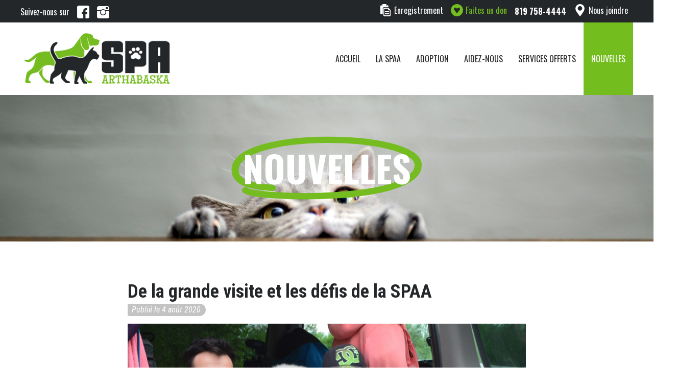

--- FILE ---
content_type: text/html; charset=utf-8
request_url: https://spaavic.com/nouvelles/38-de-la-grande-visite-et-les-defis-de-la-spaa
body_size: 15290
content:
<!DOCTYPE html>
<html lang="fr-fr" dir="ltr">
<head>
    <base href="https://spaavic.com/nouvelles/38-de-la-grande-visite-et-les-defis-de-la-spaa" />    <link href="https://spaavic.com/templates/spaa_v1/images/designer/b788c77fc73bef72ad1de8f1893a2d24_favicon.png" rel="icon" type="image/x-icon" />
    <script>
    var themeHasJQuery = !!window.jQuery;
</script>
<script src="/templates/spaa_v1/jquery.js?version=1.0.1305"></script>
<script>
    window._$ = jQuery.noConflict(themeHasJQuery);
</script>
    <meta name="viewport" content="width=device-width, initial-scale=1.0">
<script src="/templates/spaa_v1/bootstrap.min.js?version=1.0.1305"></script>
<!--[if lte IE 9]>
<script src="/templates/spaa_v1/layout.ie.js?version=1.0.1305"></script>
<link rel="stylesheet" href="/templates/spaa_v1/layout.ie.css?version=1.0.1305" media="screen"/>
<![endif]-->
<link class="" href='//fonts.googleapis.com/css?family=Oswald:300,regular,700|Roboto+Condensed:300,300italic,regular,italic,700,700italic&subset=latin' rel='stylesheet' type='text/css'>
<script src="/templates/spaa_v1/layout.core.js?version=1.0.1305"></script>
    
    <meta http-equiv="content-type" content="text/html; charset=utf-8" />
	<meta name="twitter:card" content="summary" />
	<meta name="twitter:site" content="@communityhubnl" />
	<meta name="twitter:title" content="De la grande visite et les défis de la SPAA" />
	<meta name="twitter:description" content="En juin dernier, la joyeuse bande du projet « Paws on the road » a fait halte à la SPA Arthabaska. Le trio de voyageurs d’origine française a pour ..." />
	<meta name="twitter:image" content="https://spaavic.com/images/spaa/gestionnaires/nouvelles/paws-on-the-road-1-1600x1064.jpg" />
	<meta name="och:twittercard" content="true" />
	<meta name="och:opengraph" content="true" />
	<meta name="author" content="Super User" />
	<meta property="og:type" content="article" />
	<meta property="og:url" content="https://spaavic.com/nouvelles/38-de-la-grande-visite-et-les-defis-de-la-spaa" />
	<meta property="og:title" content="De la grande visite et les défis de la SPAA" />
	<meta property="og:image" content="https://spaavic.com/images/spaa/gestionnaires/nouvelles/paws-on-the-road-1-1600x1064.jpg" />
	<meta property="og:image:width" content="1600" />
	<meta property="og:image:height" content="1064" />
	<meta property="og:site_name" content="SPA Arthabaska" />
	<meta property="og:description" content="En juin dernier, la joyeuse bande du projet « Paws on the road » a fait halte à la SPA Arthabaska. Le trio de voyageurs d’origine française a pour ..." />
	<meta property="og:updated_time" content="2020-08-08 01:57:48" />
	<meta property="og:image:alt" content="De la grande visite et les défis de la SPAA" />
	<meta property="article:modified_time" content="2020-08-08 01:57:48" />
	<meta property="article:published_time" content="2020-08-04 21:19:40" />
	<title>De la grande visite et les défis de la SPAA</title>
	<link href="/templates/spaa_v1/favicon.ico" rel="shortcut icon" type="image/vnd.microsoft.icon" />
	<link href="/modules/mod_bw_social_share/css/mod_bw_social_share.css" rel="stylesheet" type="text/css" />
	<link href="/modules/mod_bw_social_share/css/rrssb.css" rel="stylesheet" type="text/css" />
	<link href="/plugins/system/jce/css/content.css?ee55563a8909951035aab599dca544ed" rel="stylesheet" type="text/css" />
	<link href="/plugins/system/jcemediabox/css/jcemediabox.min.css?0072da39200af2a5f0dbaf1a155242cd" rel="stylesheet" type="text/css" />
	<link href="/plugins/system/wf_responsive_widgets/css/responsive.min.css" rel="stylesheet" type="text/css" />
	<link href="/modules/mod_vertical_menu/cache/94/0a6ec257b0bb9209b63073da5e700ce8.css" rel="stylesheet" type="text/css" />
	<style type="text/css">
div.newsPost {
width: 100%;
max-width: 750px;
margin: 0 auto;
}

img {
    width: 100%;
    height: auto;
}

div.pubDate {
    font-size: 12pt;
    color: #fff;
    font-style: italic;
    margin: -4px 0 15px 0;
    background-color: #C3C3C3;
    width: fit-content;
    padding: 0 10px 1px 8px;
    border-radius: 4px 15px 15px 4px;
}

div.img_caption p.img_caption, span.img_caption {
    padding: 0.3em 0 !important;
    margin: 0 0 15px 0 !important;
    font-size: 10pt;
    color: #999999;
    font-style: italic;
    line-height: 1.15;
}

div.lienNouvelles {
    text-align: center;
}
 .cloaked_email span:before { content: attr(data-ep-a75b4); } .cloaked_email span:after { content: attr(data-ep-b2c09); } 
.noscript div#off-menu_94 dl.level1 dl{
	position: static;
}
.noscript div#off-menu_94 dl.level1 dd.parent{
	height: auto !important;
	display: block;
	visibility: visible;
}

	</style>
	<script type="application/json" class="joomla-script-options new">{"csrf.token":"eb1f2d3891fa7ac1b661d31618a14783","system.paths":{"root":"","base":""}}</script>
	<script src="/plugins/system/offlajnparams/compat/greensock.js" type="text/javascript"></script>
	<script src="https://spaavic.com/plugins/system/qlsmoothscroll/js/qlsmoothscroll.js" type="text/javascript"></script>
	<script src="/templates/spaa_v1/js/jui/jquery.min.js?ee55563a8909951035aab599dca544ed" type="text/javascript"></script>
	<script src="/templates/spaa_v1/js/jui/jquery-noconflict.js?ee55563a8909951035aab599dca544ed" type="text/javascript"></script>
	<script src="/media/jui/js/jquery-migrate.min.js?ee55563a8909951035aab599dca544ed" type="text/javascript"></script>
	<script src="/media/system/js/caption.js?ee55563a8909951035aab599dca544ed" type="text/javascript"></script>
	<script src="/modules/mod_bw_social_share/js/rrssb.js" type="text/javascript"></script>
	<script src="/modules/mod_bw_social_share/js/mod_bw_social_share.js" type="text/javascript"></script>
	<script src="/plugins/system/jcemediabox/js/jcemediabox.min.js?d67233ea942db0e502a9d3ca48545fb9" type="text/javascript"></script>
	<script src="/plugins/system/wf_responsive_widgets/js/responsive.js" type="text/javascript"></script>
	<script src="/templates/spaa_v1/js/jui/bootstrap.min.js?ee55563a8909951035aab599dca544ed" type="text/javascript"></script>
	<script src="/media/system/js/core.js?ee55563a8909951035aab599dca544ed" type="text/javascript"></script>
	<script src="/modules/mod_vertical_menu/js/perfect-scrollbar.js?_=1768748019" type="text/javascript"></script>
	<script src="/modules/mod_vertical_menu/js/mod_vertical_menu.js?_=1768748019" type="text/javascript"></script>
	<script type="text/javascript">
var qlSiteOffset=150;jQuery(window).on('load',  function() {
				new JCaption('img.caption');
			});jQuery(document).ready(function(){WfMediabox.init({"base":"\/","theme":"standard","width":"","height":"","lightbox":0,"shadowbox":0,"icons":1,"overlay":1,"overlay_opacity":0.8,"overlay_color":"#000000","transition_speed":300,"close":2,"scrolling":"fixed","labels":{"close":"Fermer","next":"Suivant","previous":"Pr\u00e9c\u00e9dent","cancel":"Annuler","numbers":"{{numbers}}","numbers_count":"{{current}} sur {{total}}","download":"Download"}});});
 var emailProtector=emailProtector||{};emailProtector.addCloakedMailto=function(g,l){var h=document.querySelectorAll("."+g);for(i=0;i<h.length;i++){var b=h[i],k=b.getElementsByTagName("span"),e="",c="";b.className=b.className.replace(" "+g,"");for(var f=0;f<k.length;f++)for(var d=k[f].attributes,a=0;a<d.length;a++)0===d[a].nodeName.toLowerCase().indexOf("data-ep-a75b4")&&(e+=d[a].value),0===d[a].nodeName.toLowerCase().indexOf("data-ep-b2c09")&&(c=d[a].value+c);if(!c)break;b.innerHTML=e+c;if(!l)break;b.parentNode.href="mailto:"+e+c}}; 

	</script>
	<script data-cfasync="false">
document[(_el=document.addEventListener)?'addEventListener':'attachEvent'](_el?'DOMContentLoaded':'onreadystatechange',function(){
	if (!_el && document.readyState != 'complete') return;
	(window.jq183||jQuery)('.noscript').removeClass('noscript');
	window.sm94 = new VerticalSlideMenu({
		id: 94,
		visibility: ["1","1","1","1","0",["0","px"],["10000","px"]],
		parentHref: 0,
		theme: 'clean',
		result: 'Résultats de recherche',
		noResult: 'Aucun résultat trouvé',
		backItem: '<i class="fas fa-chevron-left "></i> Retour',
		filterDelay: 500,
		filterMinChar: 3,
		navtype: 'slide',
		sidebar: -1,
		popup: 0,
		overlay: 0,
		sidebarUnder: 768,
		width: 350,
		menuIconCorner: 0,
		menuIconX: 0,
		menuIconY: 0,
		hidePopupUnder: 1750,
		siteBg: '#444444',
		effect: 1,
    dur: 400/1000,
		perspective: 0,
		inEase: 'Quad.easeOut'.split('.').reverse().join(''),
		inOrigin: '50% 50% 0',
		inX: 100,
		inUnitX: '%',
    logoUrl: '/',
		inCSS: {
			y: 0,
			opacity: 100/100,
			rotationX: 0,
			rotationY: 0,
			rotationZ: 0,
			skewX: 0,
			skewY: 0,
			scaleX: 100/100,
			scaleY: 100/100
		},
		outEase: 'Quad.easeOut'.split('.').reverse().join(''),
		outOrigin: '50% 50% 0',
		outX: -100,
		outUnitX: '%',
		outCSS: {
			y: 0,
			opacity: 100/100,
			rotationX: 0,
			rotationY: 0,
			rotationZ: 0,
			skewX: 0,
			skewY: 0,
			scaleX: 100/100,
			scaleY: 100/100
		},
		anim: {
			perspective: 1000,
			inDur: 300/1000,
			inEase: 'Quad.easeOut'.split('.').reverse().join(''),
			inOrigin: '50% 50% 0',
			inX: -30,
			inUnitX: 'px',
			inCSS: {
				y: 0,
				opacity: 0/100,
				rotationX: 0,
				rotationY: 0,
				rotationZ: 0,
				skewX: 0,
				skewY: 0,
				scaleX: 100/100,
				scaleY: 100/100
			},
			outDur: 300/1000,
			outEase: 'Quad.easeOut'.split('.').reverse().join(''),
			outOrigin: '50% 50% 0',
			outX: 20,
			outUnitX: 'px',
			outCSS: {
				y: 0,
				opacity: 0/100,
				rotationX: 0,
				rotationY: 0,
				rotationZ: 0,
				skewX: 0,
				skewY: 0,
				scaleX: 100/100,
				scaleY: 100/100
			}
		},
		miAnim: 0,
		miDur: 500/1000,
		miShift: 40/1000,
		miEase: 'Quad.easeOut'.split('.').reverse().join(''),
		miX: 40,
		miUnitX: '%',
		miCSS: {
			transformPerspective: 600,
			transformOrigin: '50% 50% 0',
			y: 0,
			opacity: 0/100,
			rotationX: 0,
			rotationY: 0,
			rotationZ: 0,
			skewX: 0,
			skewY: 0,
			scaleX: 100/100,
			scaleY: 100/100
		},
		iconAnim: 1 && 0,
		bgX: 33,
		dropwidth: 250,
		dropspace: 0,
		dropFullHeight: 0,
		dropEvent: 'mouseenter',
		opened: 1,
		autoOpen: 0,
		autoOpenAnim: 1,
		hideBurger: 0,
		scrollOffset: parseInt('0||px')
	});
});
</script>
        <link rel="stylesheet" href="/templates/spaa_v1/css/bootstrap.css?version=1.0.1305" media="screen" />
            <link rel="stylesheet" href="/templates/spaa_v1/css/template.css?version=1.0.1305" media="screen" />
            <script src="/templates/spaa_v1/script.js?version=1.0.1305"></script>
    <link href="/templates/fontawesome/css/all.css" rel="stylesheet">
<link rel="stylesheet" type="text/css" href="/media/smartslider3/src/SmartSlider3/Application/Frontend/Assets/dist/smartslider.min.css?ver=f0b633e7" media="all">
<link rel="stylesheet" type="text/css" href="https://fonts.googleapis.com/css?display=swap&amp;family=Oswald%3A300%2C400%2C700%2C700italic%2C900%2C900italic" media="all">
<style data-related="n2-ss-26">div#n2-ss-26 .n2-ss-slider-1{display:grid;box-sizing:border-box;position:relative;background-repeat:repeat;background-position:50% 50%;background-size:cover;background-attachment:scroll;border:0px solid RGBA(62,62,62,1);border-radius:0px;overflow:hidden;}div#n2-ss-26:not(.n2-ss-loaded) .n2-ss-slider-1{background-image:none !important;}div#n2-ss-26 .n2-ss-slider-2{display:grid;place-items:center;position:relative;overflow:hidden;z-index:10;}div#n2-ss-26 .n2-ss-slider-3{position:relative;width:100%;height:100%;z-index:20;display:grid;grid-template-areas:'slide';}div#n2-ss-26 .n2-ss-slider-3 > *{grid-area:slide;}div#n2-ss-26.n2-ss-full-page--constrain-ratio .n2-ss-slider-3{height:auto;}div#n2-ss-26 .n2-ss-slide-backgrounds{position:absolute;left:0;top:0;width:100%;height:100%;}div#n2-ss-26 .n2-ss-slide-backgrounds{z-index:10;}div#n2-ss-26 .n2-ss-slide{display:grid;place-items:center;grid-auto-columns:100%;position:relative;width:100%;height:100%;-webkit-backface-visibility:hidden;z-index:20;}div#n2-ss-26 .n2-ss-slide{perspective:1000px;}div#n2-ss-26 .n2-ss-highlighted-heading-wrapper{line-height:1.5;display:flex;flex-wrap:wrap;align-items:center;}div#n2-ss-26 .n2-ss-highlighted-heading-wrapper div{display:inline-block;vertical-align:top;}div#n2-ss-26 .n2-ss-highlighted-heading-wrapper > div,div#n2-ss-26 .n2-ss-highlighted-heading-wrapper > a{vertical-align:baseline;display:inline-block;}div#n2-ss-26 .n2-ss-highlighted-heading-before,div#n2-ss-26 .n2-ss-highlighted-heading-after{position:relative;z-index:2;}div#n2-ss-26 .n2-ss-highlighted-heading-highlighted{position:relative;}div#n2-ss-26 .n2-ss-highlighted-heading-highlighted .n2-ss-highlighted-heading-highlighted-text{position:relative;z-index:2;padding:0 10px;text-decoration:inherit;}div#n2-ss-26 .n2-ss-highlighted-heading-highlighted[data-highlight=""] .n2-ss-highlighted-heading-highlighted-text{padding:0;}div#n2-ss-26 .n2-ss-highlighted-heading-highlighted > svg{z-index:1;position:absolute;top:50%;left:50%;width:105%;height:120%;transform:translate(-50%,-50%);overflow:visible;}div#n2-ss-26 .n2-ss-highlighted-heading-highlighted[data-front="1"] > svg{z-index:3;}div#n2-ss-26 .n2-ss-highlighted-heading-highlighted svg path{stroke:#62ce70;stroke-width:9px;fill:none;stroke-linecap:round;stroke-linejoin:round;}div #n2-ss-26 #n2-ss-26item1 svg path{stroke:#74bc1f;stroke-opacity:1;stroke-width:19px;}div#n2-ss-26 .n2-font-5425d69a663ba602697cbb6a2d5ccfcf-highlight{font-family: 'Oswald';color: #ffffff;font-size:450%;text-shadow: none;line-height: 1.5;font-weight: normal;font-style: normal;text-decoration: none;text-align: inherit;letter-spacing: normal;word-spacing: normal;text-transform: none;font-weight: 700;}div#n2-ss-26 .n2-font-5425d69a663ba602697cbb6a2d5ccfcf-highlight .n2-highlighted{font-family: 'Oswald';color: #ffffff;font-size:100%;text-shadow: none;line-height: 1.5;font-weight: normal;font-style: normal;text-decoration: none;text-align: inherit;letter-spacing: normal;word-spacing: normal;text-transform: none;font-weight: 700;}div#n2-ss-26 .n2-font-5425d69a663ba602697cbb6a2d5ccfcf-highlight .n2-highlighted:HOVER, div#n2-ss-26 .n2-font-5425d69a663ba602697cbb6a2d5ccfcf-highlight .n2-highlighted:ACTIVE, div#n2-ss-26 .n2-font-5425d69a663ba602697cbb6a2d5ccfcf-highlight .n2-highlighted:FOCUS{font-family: 'Oswald';color: #ffffff;font-size:100%;text-shadow: none;line-height: 1.5;font-weight: normal;font-style: normal;text-decoration: none;text-align: inherit;letter-spacing: normal;word-spacing: normal;text-transform: none;font-weight: 700;}div#n2-ss-26 .n2-style-1af8f81ba8cf2f5c321ed053504fc794-highlight{background: RGBA(255,255,255,0);opacity:1;padding:0px 0px 0px 0px ;box-shadow: none;border: 0px solid RGBA(0,0,0,1);border-radius:0px;}div#n2-ss-26 .n2-style-1af8f81ba8cf2f5c321ed053504fc794-highlight .n2-highlighted{padding:0px 0px 0px 0px ;}div#n2-ss-26 .n2-style-1af8f81ba8cf2f5c321ed053504fc794-highlight .n2-highlighted:HOVER, div#n2-ss-26 .n2-style-1af8f81ba8cf2f5c321ed053504fc794-highlight .n2-highlighted:ACTIVE, div#n2-ss-26 .n2-style-1af8f81ba8cf2f5c321ed053504fc794-highlight .n2-highlighted:FOCUS{padding:0px 0px 0px 0px ;}div#n2-ss-26 .n2-ss-slide-limiter{max-width:1920px;}div#n2-ss-26 .n-uc-QaUj828NfrLk{padding:0px 0px 0px 0px}div#n2-ss-26 .n-uc-Z2kNj40KuOkX-inner{padding:10px 10px 10px 10px;justify-content:center}@media (min-width: 1200px){div#n2-ss-26 [data-hide-desktopportrait="1"]{display: none !important;}}@media (orientation: landscape) and (max-width: 1199px) and (min-width: 901px),(orientation: portrait) and (max-width: 1199px) and (min-width: 701px){div#n2-ss-26 .n-uc-FSkhly9xQD5r{--ssfont-scale:0.6}div#n2-ss-26 [data-hide-tabletportrait="1"]{display: none !important;}}@media (orientation: landscape) and (max-width: 900px),(orientation: portrait) and (max-width: 700px){div#n2-ss-26 .n-uc-Z2kNj40KuOkX-inner{padding:40px 10px 40px 10px}div#n2-ss-26 .n-uc-FSkhly9xQD5r{--ssfont-scale:0.3}div#n2-ss-26 [data-hide-mobileportrait="1"]{display: none !important;}}</style>
<script>(function(){this._N2=this._N2||{_r:[],_d:[],r:function(){this._r.push(arguments)},d:function(){this._d.push(arguments)}}}).call(window);!function(a){a.indexOf("Safari")>0&&-1===a.indexOf("Chrome")&&document.documentElement.style.setProperty("--ss-safari-fix-225962","1px")}(navigator.userAgent);!function(e,i,o,r){(i=e.match(/(Chrome|Firefox|Safari)\/(\d+)\./))&&("Chrome"==i[1]?r=+i[2]>=32:"Firefox"==i[1]?r=+i[2]>=65:"Safari"==i[1]&&(o=e.match(/Version\/(\d+)/)||e.match(/(\d+)[0-9_]+like Mac/))&&(r=+o[1]>=14),r&&document.documentElement.classList.add("n2webp"))}(navigator.userAgent);</script><script src="/media/smartslider3/src/SmartSlider3/Application/Frontend/Assets/dist/n2.min.js?ver=f0b633e7" defer async></script>
<script src="/media/smartslider3/src/SmartSlider3/Application/Frontend/Assets/dist/smartslider-frontend.min.js?ver=f0b633e7" defer async></script>
<script src="/media/smartslider3/src/SmartSlider3/Slider/SliderType/Block/Assets/dist/ss-block.min.js?ver=f0b633e7" defer async></script>
<script>_N2.r('documentReady',function(){_N2.r(["documentReady","smartslider-frontend","ss-block"],function(){new _N2.SmartSliderBlock('n2-ss-26',{"admin":false,"background.video.mobile":1,"loadingTime":2000,"callbacks":"","alias":{"id":0,"smoothScroll":0,"slideSwitch":0,"scroll":1},"align":"normal","isDelayed":0,"responsive":{"mediaQueries":{"all":false,"desktopportrait":["(min-width: 1200px)"],"tabletportrait":["(orientation: landscape) and (max-width: 1199px) and (min-width: 901px)","(orientation: portrait) and (max-width: 1199px) and (min-width: 701px)"],"mobileportrait":["(orientation: landscape) and (max-width: 900px)","(orientation: portrait) and (max-width: 700px)"]},"base":{"slideOuterWidth":1920,"slideOuterHeight":430,"sliderWidth":1920,"sliderHeight":430,"slideWidth":1920,"slideHeight":430},"hideOn":{"desktopLandscape":false,"desktopPortrait":false,"tabletLandscape":false,"tabletPortrait":false,"mobileLandscape":false,"mobilePortrait":false},"onResizeEnabled":true,"type":"fullwidth","sliderHeightBasedOn":"real","focusUser":1,"focusEdge":"auto","breakpoints":[{"device":"tabletPortrait","type":"max-screen-width","portraitWidth":1199,"landscapeWidth":1199},{"device":"mobilePortrait","type":"max-screen-width","portraitWidth":700,"landscapeWidth":900}],"enabledDevices":{"desktopLandscape":0,"desktopPortrait":1,"tabletLandscape":0,"tabletPortrait":1,"mobileLandscape":0,"mobilePortrait":1},"sizes":{"desktopPortrait":{"width":1920,"height":430,"max":3000,"min":1200},"tabletPortrait":{"width":701,"height":156,"customHeight":false,"max":1199,"min":701},"mobilePortrait":{"width":320,"height":71,"customHeight":false,"max":900,"min":320}},"overflowHiddenPage":0,"focus":{"offsetTop":"","offsetBottom":""}},"controls":{"mousewheel":0,"touch":0,"keyboard":0,"blockCarouselInteraction":1},"playWhenVisible":1,"playWhenVisibleAt":0.5,"lazyLoad":0,"lazyLoadNeighbor":0,"blockrightclick":0,"maintainSession":0,"autoplay":{"enabled":0,"start":0,"duration":8000,"autoplayLoop":1,"allowReStart":0,"pause":{"click":1,"mouse":"enter","mediaStarted":1},"resume":{"click":0,"mouse":0,"mediaEnded":1,"slidechanged":0},"interval":1,"intervalModifier":"loop","intervalSlide":"current"},"perspective":1000,"layerMode":{"playOnce":0,"playFirstLayer":1,"mode":"skippable","inAnimation":"mainInEnd"},"parallax":{"enabled":1,"mobile":0,"is3D":0,"animate":1,"horizontal":"mouse","vertical":"mouse","origin":"slider","scrollmove":"both"},"postBackgroundAnimations":0,"initCallbacks":function(){this.sliderElement.querySelectorAll('.n2-ss-highlighted-heading-highlighted').forEach((function(el){new _N2.FrontendItemHighlightedHeading(el,this)}).bind(this))}})})});</script>	<script type="application/json" class="joomla-script-options new">{"csrf.token":"eb1f2d3891fa7ac1b661d31618a14783","system.paths":{"root":"","base":""}}</script>
</head>
<body class=" bootstrap bd-body-2  bd-pagebackground  bd-margins">
    <header class=" bd-headerarea-1 bd-margins">
        <div class=" bd-layoutbox-5 bd-no-margins clearfix">
    <div class="bd-container-inner">
        <div class=" bd-layoutcontainer-42 bd-columns bd-no-margins">
    <div class="bd-container-inner">
        <div class="container-fluid">
            <div class="row 
 bd-row-flex 
 bd-row-align-middle">
                <div class=" bd-columnwrapper-86 
 col-lg-3
 col-md-5
 col-sm-4
 col-xs-7">
    <div class="bd-layoutcolumn-86 bd-column" ><div class="bd-vertical-align-wrapper"><p class=" bd-textblock-14 bd-content-element">
    Suivez-nous sur <br></p>
	
		<a class="bd-iconlink-7 bd-no-margins bd-own-margins bd-iconlink " href="https://www.facebook.com/SocieteProtectriceDesAnimauxDArthabaska"
 target="_blank">
    <span class="bd-icon-60 bd-icon "></span>
</a>
	
		<a class="bd-iconlink-4 bd-own-margins bd-iconlink " href="https://www.instagram.com/SPAAvicto"
 target="_blank">
    <span class="bd-icon-48 bd-icon "></span>
</a></div></div>
</div>
	
		<div class=" bd-columnwrapper-87 
 col-lg-9
 col-md-7
 col-sm-8
 col-xs-5">
    <div class="bd-layoutcolumn-87 bd-column" ><div class="bd-vertical-align-wrapper">            
        <nav class=" bd-hmenu-7 hidden-xs"  data-responsive-menu="false" data-responsive-levels="expand on click" data-responsive-type="" data-offcanvas-delay="0ms" data-offcanvas-duration="700ms" data-offcanvas-timing-function="ease">
                        
            <div class=" bd-horizontalmenu-10 clearfix">
    <div class="bd-container-inner">
        
                
<ul class=" bd-menu-20 nav navbar-left nav-pills" >
                        
        <li class=" bd-menuitem-64 bd-toplevel-item  item-220 ">
<a href="/services-offerts/enregistrement-renouvellement-de-licences"><span>Enregistrement</span></a></li>                </ul>        
    </div>
</div>                <div class="bd-menu-close-icon">
    <a href="#" class="bd-icon  bd-icon-74"></a>
</div>
            
                    </nav>
        
    	
		            
        <nav class=" bd-hmenu-6 hidden-xs animated bd-animation-9" data-animation-name="flash" data-animation-event="onload" data-animation-duration="1000ms" data-animation-delay="1000ms" data-animation-infinited="false"  data-responsive-menu="false" data-responsive-levels="expand on click" data-responsive-type="" data-offcanvas-delay="0ms" data-offcanvas-duration="700ms" data-offcanvas-timing-function="ease">
                        
            <div class=" bd-horizontalmenu-9 clearfix">
    <div class="bd-container-inner">
        
                
<ul class=" bd-menu-18 nav navbar-left nav-pills" >
                        
        <li class=" bd-menuitem-59 bd-toplevel-item  item-221 ">
<a href="https://www.simplyk.io/donation/5edffc465ef93a0022a26c9b/lang/fr?lang=fr" target="_blank"><span>Faites un don</span></a></li>                </ul>        
    </div>
</div>                <div class="bd-menu-close-icon">
    <a href="#" class="bd-icon  bd-icon-53"></a>
</div>
            
                    </nav>
        
    	
		<div class=" bd-customhtml-2 hidden-sm hidden-xs bd-tagstyles bd-bootstrap-img bd-img-responsive bd-no-margins">
    <div class="bd-container-inner bd-content-element">
        <div style="color: #FFF; font-family: Oswald, Arial, 'Arial Unicode MS', Helvetica, sans-serif; font-size: 16px;"><span class="topTel">819 758-4444</span></div>    </div>
</div>
	
		            
        <nav class=" bd-hmenu-2"  data-responsive-menu="false" data-responsive-levels="expand on click" data-responsive-type="" data-offcanvas-delay="0ms" data-offcanvas-duration="700ms" data-offcanvas-timing-function="ease">
                        
            <div class=" bd-horizontalmenu-3 clearfix">
    <div class="bd-container-inner">
        
                
<ul class=" bd-menu-5 nav navbar-left nav-pills" >
                        
        <li class=" bd-menuitem-17 bd-toplevel-item  item-212 ">
<a href="/nous-joindre"><span>Nous joindre</span></a></li>                </ul>        
    </div>
</div>                <div class="bd-menu-close-icon">
    <a href="#" class="bd-icon  bd-icon-49"></a>
</div>
            
                    </nav>
        
    </div></div>
</div>
            </div>
        </div>
    </div>
</div>
    </div>
</div>
	
		<div data-affix
     data-offset=""
     data-fix-at-screen="top"
     data-clip-at-control="top"
     
 data-enable-lg
     
 data-enable-md
     
 data-enable-sm
     
 data-enable-xs
     class=" bd-affix-3 bd-no-margins bd-margins "><div class=" bd-layoutbox-12 hidden-md hidden-lg bd-page-width   bd-no-margins clearfix">
    <div class="bd-container-inner">
        <div class=" bd-layoutcontainer-38 bd-page-width  bd-columns bd-no-margins">
    <div class="bd-container-inner">
        <div class="container-fluid">
            <div class="row 
 bd-row-flex 
 bd-row-align-middle">
                <div class=" bd-columnwrapper-79 
 col-lg-4
 col-md-4
 col-sm-6
 col-xs-6">
    <div class="bd-layoutcolumn-79 bd-column" ><div class="bd-vertical-align-wrapper"><a class="bd-imagelink-7  bd-own-margins "  href="/"
 target="_self">
<img class=" bd-imagestyles-22" src="https://spaavic.com/templates/spaa_v1/images/designer/0a32417c6f1d99a10d0bb40f48b383f5_logospaamenu.png">
</a></div></div>
</div>
	
		<div class=" bd-columnwrapper-75 
 col-lg-8
 col-md-8
 col-sm-6
 col-xs-6">
    <div class="bd-layoutcolumn-75 bd-column" ><div class="bd-vertical-align-wrapper">    
        <div class=" bd-joomlaposition-23 clearfix" >
        <div class="noscript">
	<nav id="off-menu_94" class="off-menu_94 sm-menu ">
    <div class="sm-logo" style="position:relative">
    <img src="/images/logo-footer.png" alt="logo" />
	</div>
            <div class="sm-levels">
    <div class="sm-level level1"><dl class="level1">
  <dt class="level1 off-nav-101 notparent first">
        <div class="inner">
      <div class="link"><a data-text="Accueil" href="/">Accueil</a></div>
          </div>
  </dt>
  <dd class="level1 off-nav-101 notparent first">
      </dd>
    <dt class="level1 off-nav-284 parent">
        <div class="inner">
      <div class="link"><a data-text="La SPAA" >La SPAA</a></div>
          </div>
  </dt>
  <dd class="level1 off-nav-284 parent">
    <div class="sm-level level2"><dl class="level2">
  <dt class="level2 off-nav-142 notparent first">
        <div class="inner">
      <div class="link"><a data-text="Notre mission" href="/la-spaa/notre-mission">Notre mission</a></div>
          </div>
  </dt>
  <dd class="level2 off-nav-142 notparent first">
      </dd>
    <dt class="level2 off-nav-145 notparent">
        <div class="inner">
      <div class="link"><a data-text="Notre équipe" href="/la-spaa/notre-equipe">Notre équipe</a></div>
          </div>
  </dt>
  <dd class="level2 off-nav-145 notparent">
      </dd>
    <dt class="level2 off-nav-146 notparent">
        <div class="inner">
      <div class="link"><a data-text="Nos partenaires" href="/la-spaa/nos-partenaires">Nos partenaires</a></div>
          </div>
  </dt>
  <dd class="level2 off-nav-146 notparent">
      </dd>
    <dt class="level2 off-nav-148 notparent">
        <div class="inner">
      <div class="link"><a data-text="Postes affichés" href="/la-spaa/postes-affiches">Postes affichés</a></div>
          </div>
  </dt>
  <dd class="level2 off-nav-148 notparent">
      </dd>
    <dt class="level2 off-nav-147 notparent">
        <div class="inner">
      <div class="link"><a data-text="FAQ" href="/la-spaa/faq">FAQ</a></div>
          </div>
  </dt>
  <dd class="level2 off-nav-147 notparent">
      </dd>
                </dl></div></dd>  <dt class="level1 off-nav-290 parent">
        <div class="inner">
      <div class="link"><a data-text="Adoption" >Adoption</a></div>
          </div>
  </dt>
  <dd class="level1 off-nav-290 parent">
    <div class="sm-level level2"><dl class="level2">
  <dt class="level2 off-nav-252 notparent first">
        <div class="inner">
      <div class="link"><a data-text="Procédures et frais d'adoption" href="/adoption/procedures-et-frais-d-adoption">Procédures et frais d'adoption</a></div>
          </div>
  </dt>
  <dd class="level2 off-nav-252 notparent first">
      </dd>
    <dt class="level2 off-nav-152 notparent">
        <div class="sm-icon">
                    <img src="https://spaavic.com/images/ico-chats.png" alt="" ondragstart="return false" />
          </div>
        <div class="inner">
      <div class="link"><a data-text="Chats" href="/adoption/chats-en-adoption">Chats</a></div>
            <p class="desc">Consultez le répertoire</p>
          </div>
  </dt>
  <dd class="level2 off-nav-152 notparent">
      </dd>
    <dt class="level2 off-nav-153 notparent">
        <div class="sm-icon">
                    <img src="https://spaavic.com/images/ico-chiens.png" alt="" ondragstart="return false" />
          </div>
        <div class="inner">
      <div class="link"><a data-text="Chiens" href="/adoption/chiens-en-adoption">Chiens</a></div>
            <p class="desc">Consultez le répertoire</p>
          </div>
  </dt>
  <dd class="level2 off-nav-153 notparent">
      </dd>
    <dt class="level2 off-nav-209 notparent">
        <div class="sm-icon">
                    <img src="https://spaavic.com/images/ico-lapin.png" alt="" ondragstart="return false" />
          </div>
        <div class="inner">
      <div class="link"><a data-text="Autres animaux" href="/adoption/autres-en-adoption">Autres animaux</a></div>
            <p class="desc">Consultez le répertoire</p>
          </div>
  </dt>
  <dd class="level2 off-nav-209 notparent">
      </dd>
                </dl></div></dd>  <dt class="level1 off-nav-295 parent">
        <div class="inner">
      <div class="link"><a data-text="Aidez-nous" >Aidez-nous</a></div>
          </div>
  </dt>
  <dd class="level1 off-nav-295 parent">
    <div class="sm-level level2"><dl class="level2">
  <dt class="level2 off-nav-296 notparent first">
        <div class="inner">
      <div class="link"><a data-text="Faire un don en argent" href="https://www.simplyk.io/donation/5edffc465ef93a0022a26c9b/lang/fr?lang=fr" target="_blank">Faire un don en argent</a></div>
          </div>
  </dt>
  <dd class="level2 off-nav-296 notparent first">
      </dd>
    <dt class="level2 off-nav-282 notparent">
        <div class="inner">
      <div class="link"><a data-text="Faire un don de matériel" href="/aidez-nous/don-de-materiel">Faire un don de matériel</a></div>
          </div>
  </dt>
  <dd class="level2 off-nav-282 notparent">
      </dd>
    <dt class="level2 off-nav-158 notparent">
        <div class="inner">
      <div class="link"><a data-text="Devenez famille d'accueil" href="/aidez-nous/devenez-famille-d-accueil">Devenez famille d'accueil</a></div>
          </div>
  </dt>
  <dd class="level2 off-nav-158 notparent">
      </dd>
    <dt class="level2 off-nav-159 notparent">
        <div class="inner">
      <div class="link"><a data-text="Devenez bénévoles" href="/aidez-nous/devenez-benevoles">Devenez bénévoles</a></div>
          </div>
  </dt>
  <dd class="level2 off-nav-159 notparent">
      </dd>
                </dl></div></dd>  <dt class="level1 off-nav-300 parent">
        <div class="inner">
      <div class="link"><a data-text="Services offerts" >Services offerts</a></div>
          </div>
  </dt>
  <dd class="level1 off-nav-300 parent">
    <div class="sm-level level2"><dl class="level2">
  <dt class="level2 off-nav-160 notparent first">
        <div class="inner">
      <div class="link"><a data-text="Enregistrement - Renouvellement de licences" href="/services-offerts/enregistrement-renouvellement-de-licences">Enregistrement - Renouvellement de licences</a></div>
          </div>
  </dt>
  <dd class="level2 off-nav-160 notparent first">
      </dd>
    <dt class="level2 off-nav-513 notparent">
        <div class="inner">
      <div class="link"><a data-text="Recensement municipal" href="/services-offerts/recensement-municipal">Recensement municipal</a></div>
          </div>
  </dt>
  <dd class="level2 off-nav-513 notparent">
      </dd>
    <dt class="level2 off-nav-236 notparent">
        <div class="inner">
      <div class="link"><a data-text="Territoires desservis" href="/services-offerts/territoires-desservis">Territoires desservis</a></div>
          </div>
  </dt>
  <dd class="level2 off-nav-236 notparent">
      </dd>
    <dt class="level2 off-nav-237 notparent">
        <div class="inner">
      <div class="link"><a data-text="Se départir de son animal" href="/services-offerts/se-departir-de-son-animal">Se départir de son animal</a></div>
          </div>
  </dt>
  <dd class="level2 off-nav-237 notparent">
      </dd>
    <dt class="level2 off-nav-238 notparent">
        <div class="inner">
      <div class="link"><a data-text="Traitement de plaintes" href="/services-offerts/traitement-de-plaintes">Traitement de plaintes</a></div>
          </div>
  </dt>
  <dd class="level2 off-nav-238 notparent">
      </dd>
    <dt class="level2 off-nav-239 notparent">
        <div class="inner">
      <div class="link"><a data-text="Cueillette d’animaux errants" href="/services-offerts/cueillette-d-animaux-errants">Cueillette d’animaux errants</a></div>
          </div>
  </dt>
  <dd class="level2 off-nav-239 notparent">
      </dd>
    <dt class="level2 off-nav-240 notparent">
        <div class="inner">
      <div class="link"><a data-text="J’ai perdu mon animal" href="/services-offerts/j-ai-perdu-mon-animal">J’ai perdu mon animal</a></div>
          </div>
  </dt>
  <dd class="level2 off-nav-240 notparent">
      </dd>
    <dt class="level2 off-nav-241 notparent">
        <div class="inner">
      <div class="link"><a data-text="Urgence" href="/services-offerts/urgence">Urgence</a></div>
          </div>
  </dt>
  <dd class="level2 off-nav-241 notparent">
      </dd>
    <dt class="level2 off-nav-162 notparent">
        <div class="inner">
      <div class="link"><a data-text="Ambulance" href="/services-offerts/ambulance">Ambulance</a></div>
          </div>
  </dt>
  <dd class="level2 off-nav-162 notparent">
      </dd>
    <dt class="level2 off-nav-163 notparent">
        <div class="inner">
      <div class="link"><a data-text="Cages-trappes" href="/services-offerts/cages-trappes">Cages-trappes</a></div>
          </div>
  </dt>
  <dd class="level2 off-nav-163 notparent">
      </dd>
                </dl></div></dd>  <dt class="level1 off-nav-210 notparent">
        <div class="inner">
      <div class="link"><a data-text="Nouvelles" href="/nouvelles">Nouvelles</a></div>
          </div>
  </dt>
  <dd class="level1 off-nav-210 notparent">
      </dd>
    <dt class="level1 off-nav-212 notparent">
        <div class="inner">
      <div class="link"><a data-text="Nous joindre" href="/nous-joindre">Nous joindre</a></div>
          </div>
  </dt>
  <dd class="level1 off-nav-212 notparent">
      </dd>
            </dl></div>
    </div>
</nav></div>
    </div>
        </div></div>
</div>
            </div>
        </div>
    </div>
</div>
    </div>
</div>
</div>
	
		<div data-affix
     data-offset=""
     data-fix-at-screen="top"
     data-clip-at-control="top"
     
 data-enable-lg
     
 data-enable-md
     
 data-enable-sm
     
 data-enable-xs
     class=" bd-affix-1 bd-no-margins bd-margins "><div class=" bd-layoutbox-9 hidden-sm hidden-xs  bd-no-margins clearfix">
    <div class="bd-container-inner">
        <div class=" bd-layoutcontainer-11 bd-columns bd-no-margins">
    <div class="bd-container-inner">
        <div class="container-fluid">
            <div class="row 
 bd-row-flex 
 bd-row-align-middle">
                <div class=" bd-columnwrapper-27 
 col-lg-4
 col-md-4
 col-sm-6">
    <div class="bd-layoutcolumn-27 bd-column" ><div class="bd-vertical-align-wrapper"><a class="bd-imagelink-2  bd-own-margins "  href="/"
 target="_self">
<img class=" bd-imagestyles-18" src="https://spaavic.com/templates/spaa_v1/images/designer/c1b0edc12e081de575c91b48aa19800e_logospaamenu.png">
</a></div></div>
</div>
	
		<div class=" bd-columnwrapper-28 
 col-lg-8
 col-md-8
 col-sm-6">
    <div class="bd-layoutcolumn-28 bd-column" ><div class="bd-vertical-align-wrapper">            
        <nav class=" bd-hmenu-3"  data-responsive-menu="true" data-responsive-levels="expand on click" data-responsive-type="" data-offcanvas-delay="0ms" data-offcanvas-duration="700ms" data-offcanvas-timing-function="ease">
                        
                <div class=" bd-menuoverlay-9 bd-menu-overlay"></div>
                <div class=" bd-responsivemenu-2 collapse-button">
    <div class="bd-container-inner">
        <div class="bd-menuitem-20 ">
            <a  data-toggle="collapse"
                data-target=".bd-hmenu-3 .collapse-button + .navbar-collapse"
                href="#" onclick="return false;">
                    <span></span>
            </a>
        </div>
    </div>
</div>
                <div class="navbar-collapse collapse ">
            <div class=" bd-horizontalmenu clearfix">
    <div class="bd-container-inner">
        
                
<ul class=" bd-menu-54 nav navbar-right nav-pills" >
                        
        <li class=" bd-menuitem-54 bd-toplevel-item  item-101 ">
<a href="/"><span>Accueil</span></a></li>                        
        <li class=" bd-menuitem-54 bd-toplevel-item bd-submenu-icon-only item-141  deeper parent">
<a class=" separator"><span>La SPAA</span></a>        <div class="bd-menu-55-popup">
                            <ul class=" bd-menu-55 ">
                                            
        <li class=" bd-menuitem-55 bd-sub-item item-142 ">
<a href="/la-spaa/notre-mission"><span>Notre Mission</span></a></li>                        
        <li class=" bd-menuitem-55 bd-sub-item item-145 ">
<a href="/la-spaa/notre-equipe"><span>Notre équipe</span></a></li>                        
        <li class=" bd-menuitem-55 bd-sub-item item-146 ">
<a href="/la-spaa/nos-partenaires"><span>Nos partenaires</span></a></li>                        
        <li class=" bd-menuitem-55 bd-sub-item item-512 ">
<a href="/la-spaa/nos-parrains"><span>Nos parrains</span></a></li>                        
        <li class=" bd-menuitem-55 bd-sub-item item-148 ">
<a href="/la-spaa/postes-affiches"><span>Postes affichés</span></a></li>                        
        <li class=" bd-menuitem-55 bd-sub-item item-147 ">
<a href="/la-spaa/faq"><span>FAQ</span></a></li></ul></div></li>                        
        <li class=" bd-menuitem-54 bd-toplevel-item bd-submenu-icon-only item-149  deeper parent">
<a class=" separator"><span>Adoption</span></a>        <div class="bd-menu-55-popup">
                            <ul class=" bd-menu-55 ">
                                            
        <li class=" bd-menuitem-55 bd-sub-item item-252 ">
<a href="/adoption/procedures-et-frais-d-adoption"><span>Procédures et frais d'adoption</span></a></li>                        
        <li class=" bd-menuitem-55 bd-sub-item item-152 ">
<a href="/adoption/chats-en-adoption"><span> <img src="/images/ico-chats.png" class="icoChat"> Chats<br /><div class="menuSubtitle">Consultez le répertoire</div></span></a></li>                        
        <li class=" bd-menuitem-55 bd-sub-item item-153 ">
<a href="/adoption/chiens-en-adoption"><span> <img src="/images/ico-chiens.png" class="icoChien"> Chiens<br /><div class="menuSubtitle">Consultez le répertoire</div></span></a></li>                        
        <li class=" bd-menuitem-55 bd-sub-item item-209 ">
<a href="/adoption/autres-en-adoption"><span> <img src="/images/ico-lapin.png" class="icoLapin"> Autres animaux<br /><div class="menuSubtitle">Consultez le répertoire</div></span></a></li></ul></div></li>                        
        <li class=" bd-menuitem-54 bd-toplevel-item bd-submenu-icon-only item-154  deeper parent">
<a class=" separator"><span>Aidez-nous</span></a>        <div class="bd-menu-55-popup">
                            <ul class=" bd-menu-55 ">
                                            
        <li class=" bd-menuitem-55 bd-sub-item item-281 ">
<a href="https://www.simplyk.io/donation/5edffc465ef93a0022a26c9b/lang/fr?lang=fr" target="_blank"><span>Faire un don en argent</span></a></li>                        
        <li class=" bd-menuitem-55 bd-sub-item item-282 ">
<a href="/aidez-nous/don-de-materiel"><span>Faire un don de matériel</span></a></li>                        
        <li class=" bd-menuitem-55 bd-sub-item item-158 ">
<a href="/aidez-nous/devenez-famille-d-accueil"><span>Devenez famille d'accueil</span></a></li>                        
        <li class=" bd-menuitem-55 bd-sub-item item-159 ">
<a href="/aidez-nous/devenez-benevoles"><span>Devenez bénévoles</span></a></li></ul></div></li>                        
        <li class=" bd-menuitem-54 bd-toplevel-item bd-submenu-icon-only item-161  deeper parent">
<a class=" separator"><span>Services offerts</span></a>        <div class="bd-menu-55-popup">
                            <ul class=" bd-menu-55 ">
                                            
        <li class=" bd-menuitem-55 bd-sub-item item-160 ">
<a href="/services-offerts/enregistrement-renouvellement-de-licences"><span>Enregistrement - Renouvellement de licences</span></a></li>                        
        <li class=" bd-menuitem-55 bd-sub-item item-513 ">
<a href="/services-offerts/recensement-municipal"><span>Recensement municipal</span></a></li>                        
        <li class=" bd-menuitem-55 bd-sub-item item-236 ">
<a href="/services-offerts/territoires-desservis"><span>Territoires desservis</span></a></li>                        
        <li class=" bd-menuitem-55 bd-sub-item item-237 ">
<a href="/services-offerts/se-departir-de-son-animal"><span>Se départir de son animal</span></a></li>                        
        <li class=" bd-menuitem-55 bd-sub-item item-238 ">
<a href="/services-offerts/traitement-de-plaintes"><span>Traitement de plaintes</span></a></li>                        
        <li class=" bd-menuitem-55 bd-sub-item item-239 ">
<a href="/services-offerts/cueillette-d-animaux-errants"><span>Cueillette d’animaux errants</span></a></li>                        
        <li class=" bd-menuitem-55 bd-sub-item item-240 ">
<a href="/services-offerts/j-ai-perdu-mon-animal"><span>J’ai perdu mon animal</span></a></li>                        
        <li class=" bd-menuitem-55 bd-sub-item item-241 ">
<a href="/services-offerts/urgence"><span>Urgence</span></a></li>                        
        <li class=" bd-menuitem-55 bd-sub-item item-162 ">
<a href="/services-offerts/ambulance"><span>Ambulance</span></a></li>                        
        <li class=" bd-menuitem-55 bd-sub-item item-163 ">
<a href="/services-offerts/cages-trappes"><span>Cages-trappes</span></a></li></ul></div></li>                        
        <li class=" bd-menuitem-54 bd-toplevel-item  item-210  current">
<a class="  active" href="/nouvelles"><span>Nouvelles</span></a></li>                </ul>        
    </div>
</div>                <div class="bd-menu-close-icon">
    <a href="#" class="bd-icon  bd-icon-40"></a>
</div>
            
                </div>
                    </nav>
        
    </div></div>
</div>
            </div>
        </div>
    </div>
</div>
    </div>
</div>
</div>
</header>
	
		<div class=" bd-layoutbox-17 bd-page-width  bd-no-margins clearfix">
    <div class="bd-container-inner">
            
        <div class=" bd-joomlaposition-19 bd-page-width  clearfix" >
            <div class=" bd-block-21 bd-own-margins " >
            
    <div class="bd-blockcontent bd-tagstyles bd-bootstrap-img bd-img-responsive">
        <div><div><ss3-force-full-width data-overflow-x="body" data-horizontal-selector=""><div class="n2-section-smartslider fitvidsignore " data-ssid="26" tabindex="0" role="region" aria-label="Diaporama"><div id="n2-ss-26-align" class="n2-ss-align"><div class="n2-padding"><div id="n2-ss-26" data-creator="Smart Slider 3" data-responsive="fullwidth" class="n2-ss-slider n2-ow n2-has-hover n2notransition  ">
        <div class="n2-ss-slider-1 n2-ow">
            <div class="n2-ss-slider-2 n2-ow">
                <div class="n2-ss-slide-backgrounds n2-ow-all"><div class="n2-ss-slide-background" data-public-id="1" data-mode="fill"><div class="n2-ss-slide-background-image" data-blur="0" data-opacity="100" data-x="50" data-y="50" data-alt="" data-title=""><picture class="skip-lazy" data-skip-lazy="1"><img src="/images/bannieres/nouvelles-3.jpeg" alt="" title="" loading="lazy" class="skip-lazy" data-skip-lazy="1"></picture></div><div data-color="RGBA(206,211,213,1)" style="background-color: RGBA(206,211,213,1);" class="n2-ss-slide-background-color"></div></div></div>                <div class="n2-ss-slider-3 n2-ow">
                    <svg xmlns="http://www.w3.org/2000/svg" viewBox="0 0 1920 430" data-related-device="desktopPortrait" class="n2-ow n2-ss-preserve-size n2-ss-preserve-size--slider n2-ss-slide-limiter"></svg><div data-first="1" data-slide-duration="0" data-id="29" data-slide-public-id="1" data-title="Partenaires" class="n2-ss-slide n2-ow  n2-ss-slide-29"><div role="note" class="n2-ss-slide--focus" tabindex="-1">Partenaires</div><div class="n2-ss-layers-container n2-ss-slide-limiter n2-ow"><div class="n2-ss-layer n2-ow n-uc-QaUj828NfrLk" data-sstype="slide" data-pm="default"><div class="n2-ss-layer n2-ow n-uc-Z2kNj40KuOkX" data-pm="default" data-sstype="content" data-hasbackground="0"><div class="n2-ss-section-main-content n2-ss-layer-with-background n2-ss-layer-content n2-ow n-uc-Z2kNj40KuOkX-inner"><div class="n2-ss-layer n2-ow n-uc-FSkhly9xQD5r" data-pm="normal" data-animv2="{&quot;basic&quot;:{&quot;in&quot;:{&quot;type&quot;:&quot;basic&quot;,&quot;name&quot;:&quot;Fondu \/ encha\u00een\u00e9 gauche&quot;,&quot;keyFrames&quot;:[{&quot;delay&quot;:0.35,&quot;opacity&quot;:0,&quot;x&quot;:&quot;400&quot;}]}}}" data-sstype="layer"><div id="n2-ss-26item1" class="n2-ss-highlighted-heading-wrapper n2-font-5425d69a663ba602697cbb6a2d5ccfcf-highlight  n2-style-1af8f81ba8cf2f5c321ed053504fc794-highlight  n2-ss-item-content n2-ss-text n2-ow"><div class="n2-highlighted n2-ss-highlighted-heading-highlighted n2-ow" data-highlight="circle2" data-animate="1" data-delay="950" data-duration="400" data-loop-delay="2000"><div class="n2-ss-highlighted-heading-highlighted-text">NOUVELLES</div><svg xmlns="http://www.w3.org/2000/svg" viewBox="0 0 500 200" preserveAspectRatio="none">
    <path d="M105,160 C63,155 5,151 5,106 C4,-17 495,-9 495,91 C495,206 58,193 33,167"></path>
</svg>
</div></div></div></div></div></div></div></div>                </div>
                            </div>
        </div>
        </div><ss3-loader></ss3-loader></div></div><div class="n2_clear"></div></div></ss3-force-full-width></div></div>    </div>
    
</div>
        </div>
            </div>
</div>
	
		<div class="bd-containereffect-19 container-effect container ">
<div class=" bd-stretchtobottom-9 bd-stretch-to-bottom" data-control-selector=".bd-contentlayout-2">
<div class="bd-contentlayout-2   bd-sheetstyles-6  bd-no-margins bd-margins" >
    <div class="bd-container-inner">

        <div class="bd-flex-vertical bd-stretch-inner bd-no-margins">
            
            <div class="bd-flex-horizontal bd-flex-wide bd-no-margins">
                
                <div class="bd-flex-vertical bd-flex-wide bd-no-margins">
                    

                    <div class=" bd-layoutitemsbox-18 bd-flex-wide bd-margins">
    <div class=" bd-content-2">
    <div class='item-page'><div class="newsPost"><div class="row ">
    	    <div  >
		 <div class="row ">
    	    <div  >
		 <h2 itemprop='headline'>De la grande visite et les défis de la SPAA</h2> <div class="pubDate">Publié le 4 août 2020 </div>	    </div>
	</div>

<div class="row ">
    	    <div  >
		 <img style="width:100%;height:auto;" class="caption img-responsive" title="Floran, Haiko, et Mégane, stationnés à la SPAA pendant quelques jours. (Photo : lanouvelle.net)" src="/images/spaa/gestionnaires/nouvelles/paws-on-the-road-1-1600x1064.jpg" alt="" itemprop="thumbnailUrl"><div><p><strong>En juin dernier, la joyeuse bande du projet «&nbsp;Paws on the road&nbsp;» a fait halte à la SPA Arthabaska. Le trio de voyageurs d’origine française a pour mission de traverser le Canada en entier, tout en apportant de l’aide aux refuges animaliers qu’ils croiseront sur leur route.</strong></p>
<p>L’équipe formée du vidéaste Florian Rodrigue, de l’éducatrice canine Mégane Lê et de leur fameux compagnon Haiko qui vole la vedette partout avec son sourire contagieux, est arrivée au Canada en juillet 2019 pour préparer leur grand voyage. Nos complices mentionnent que « L’objectif premier, c’est de traverser le Canada d’est en ouest pour aider les chiens, les animaux, selon les besoins, d’ici septembre ».</p>
<p>Pourquoi avoir choisi le Canada pour cette superbe aventure? « On avait envie de visiter le pays, alors si on peut faire autre chose et mettre nos compétences à profit », nous mentionne le couple.</p>
<p>Nous leur souhaitons un bon voyage et les remercions pour leur visite ainsi que pour les belles images qu’ils ont tournées à la SPAA. <em>Vous pouvez les suivre sur Facebook <strong><a href="https://www.facebook.com/pawsontheroadofficial/" target="_blank" rel="noopener">ICI</a></strong>.</em></p>
<p><strong>Voici une vidéo aérienne de nos installations&nbsp;:</strong></p>
<p><em> <span class="wf-responsive-container" role="figure"><iframe width="780" height="439" src="https://www.youtube.com/embed/fbaKGQ1m8Sg?rel=0" allowfullscreen="true" frameborder="0"></iframe></span><br /><span style="font-size: 10pt; color: #999999;">Capture avec drone par Paws on the road, montage vidéo par Denis Langevin.</span> </em></p>
<h4>Emmenez-en des défis!</h4>
<p><span role="figure" class="wf_caption" style="max-width: 1600px; width: 100%; display: inline-block;"><img src="/images/spaa/gestionnaires/nouvelles/SPAA1-1600x1064.jpg" alt="SPAA1 1600x1064" width="1600" style="width: 100%; margin: initial; float: none;" role="figure" /><span class="img_caption" style="display: block;">Gabrielle Monfette, Directrice générale de la SPAA (Photo : lanouvelle.net)</span></span>Arrivée au sein de la Société protectrice des animaux d’Arthabaska en janvier dernier, Gabrielle Monfette (Directrice générale) et notre belle équipe nous sommes vues relever de nombreux défis avec brio. Et particulièrement en cette période difficile qu’est celle de la COVID-19, où il a fallu s’ajuster à plusieurs niveaux afin de continuer de prendre soin des animaux.</p>
<p>En effet, peu importe le moment de l’année, ou que nous soyons frappé par une pandémie, nos petits pensionnaires ont toujours besoin de manger, sortir prendre l’air et/ou de prendre leur médication. Et ce 7 jours sur 7, 365 jours par année.</p>
<p>Pour s’adapter aux exigences de la Santé publique, ainsi que pour protéger notre clientèle et nos employé(e)s, nous avons dû arrêter les visites libres à la SPAA pendant quelques semaines, sans toutefois oublier que nous devions toujours être là pour les urgences et pour honorer les contrats avec les 27 municipalités que nous desservons (animaux errants, gestion des plaintes, règlementation et abandons). Ce fut tout un défi, considérant les circonstances particulières auxquelles nous faisons face, mais nous sommes tout de même parvenus à passer au travers des pires moments de cette crise.</p>
<h4>De nouveaux projets</h4>
<p>Après ces longs mois de contraintes pandémiques sévères (confinement, ralentissement des opérations, etc.), nous ne sommes pas encore totalement «&nbsp;sortis du bois&nbsp;», mais la situation s’améliore au moment d’écrire ces lignes et la vie reprend tranquillement son cours, tout comme l’arrivée de nouveaux projets.</p>
<p>On parle entre autres d’une belle collaboration avec La Niche, commerce de nourriture pour animaux situés tout près d’ici, qui proposait l’installation d’une chatterie accueillant des chats adultes, souvent délaissés au profit des chatons, disponibles à l’adoption en provenance de la SPAA. Le but étant de promouvoir l’adoption responsable.</p>
<p>Un autre projet récemment réalisé, et qui nous tiens à cœur, est la création d'une nouvelle image pour l’organisme. En effet, la SPA Arthabaska fait peau neuve! Nouveau logo, qu’on peut d’ailleurs voir sur l’affiche du bâtiment, un tout nouveau site Web dynamique pour mieux vous servir, ainsi que l’utilisation progressive de visuels graphiques de qualité qui reflète notre professionnalisme, notre fierté et notre passion pour les animaux.</p>
<p>Plusieurs autres projets excitants sont à venir...<br />Restez informé en surveillant notre section « Nouvelles »!</p>
<div class="wf-columns wf-columns-stack-medium" data-wf-columns="1">
<div class="wf-column">
<p><a href="/images/spaa/gestionnaires/nouvelles/Drone1.jpg" class="jcepopup zoom-bottom-left" data-mediabox="1" data-mediabox-group="batisse" data-mediabox-caption="Vue aérienne de nos installations (Photo&nbsp;: Paws on the road)"><img src="/images/spaa/gestionnaires/nouvelles/Drone1.jpg" alt="Drone1" style="width: 100%; height: auto;" width="100%" height="auto" /></a></p>
</div>
<div class="wf-column">
<p><a href="/images/spaa/gestionnaires/nouvelles/Drone2.jpg" class="jcepopup zoom-bottom-left" data-mediabox="1" data-mediabox-group="batisse" data-mediabox-caption="Vue aérienne de nos installations (Photo&nbsp;: Paws on the road)"><img src="/images/spaa/gestionnaires/nouvelles/Drone2.jpg" width="100%" height="auto" alt="Drone2" /></a></p>
</div>
<div class="wf-column">
<p><a href="/images/spaa/gestionnaires/nouvelles/Drone3.jpg" class="jcepopup zoom-bottom-left" data-mediabox="1" data-mediabox-group="batisse" data-mediabox-caption="Vue aérienne de nos installations (Photo&nbsp;: Paws on the road)"><img src="/images/spaa/gestionnaires/nouvelles/Drone3.jpg" width="100%" height="auto" alt="Drone3" /></a></p>
</div>
</div>
<p><span style="font-size: 10pt; color: #999999;"><em>Vues aériennes de nos installations (Photo&nbsp;: Paws on the road)<br /><em><span style="font-size: 10pt; color: #999999;"></span><span style="font-size: 10pt; color: #999999;">Source d’informations pour l’article&nbsp;: lanouvelle.net</span></em><br /></em></span></p> </div><div style="float: left;"><a class="boutonLink" href="javascript:history.back();" target="_self">
	<div class="boutonCustom"><i class="fas fa-redo-alt fa-flip-horizontal"></i> Retour</div>
</a></div> <div style="float: right;">		<div class="moduletable">
						<div class="bw-social-share ">

    
<!-- Buttons start here. Copy this ul to your document. -->
<ul class="rrssb-buttons bw-social-share-buttons bw-social-share-buttons-small">

        <li class="rrssb-facebook">
                <a href="https://www.facebook.com/sharer/sharer.php?u=https://spaavic.com/nouvelles/38-de-la-grande-visite-et-les-defis-de-la-spaa&amp;picture=&amp;title=De la grande visite et les défis de la SPAA&amp;description=&amp;caption=spaavic.com" class="popup" >
            <span class="rrssb-icon"><svg xmlns="http://www.w3.org/2000/svg" viewBox="0 0 29 29"><path d="M26.4 0H2.6C1.714 0 0 1.715 0 2.6v23.8c0 .884 1.715 2.6 2.6 2.6h12.393V17.988h-3.996v-3.98h3.997v-3.062c0-3.746 2.835-5.97 6.177-5.97 1.6 0 2.444.173 2.845.226v3.792H21.18c-1.817 0-2.156.9-2.156 2.168v2.847h5.045l-.66 3.978h-4.386V29H26.4c.884 0 2.6-1.716 2.6-2.6V2.6c0-.885-1.716-2.6-2.6-2.6z"/></svg></span>
            <span class="rrssb-text">facebook</span>
        </a>

    </li>
                <li class="rrssb-twitter">
        <!-- Replace href with your Meta and URL information  -->
        <a href="https://twitter.com/intent/tweet?text=De+la+grande+visite+et+les+d%C3%A9fis+de+la+SPAA%0Ahttps://spaavic.com/nouvelles/38-de-la-grande-visite-et-les-defis-de-la-spaa%0A"
           class="popup" >
            <span class="rrssb-icon"><svg xmlns="http://www.w3.org/2000/svg" viewBox="0 0 28 28"><path d="M24.253 8.756C24.69 17.08 18.297 24.182 9.97 24.62a15.093 15.093 0 0 1-8.86-2.32c2.702.18 5.375-.648 7.507-2.32a5.417 5.417 0 0 1-4.49-3.64c.802.13 1.62.077 2.4-.154a5.416 5.416 0 0 1-4.412-5.11 5.43 5.43 0 0 0 2.168.387A5.416 5.416 0 0 1 2.89 4.498a15.09 15.09 0 0 0 10.913 5.573 5.185 5.185 0 0 1 3.434-6.48 5.18 5.18 0 0 1 5.546 1.682 9.076 9.076 0 0 0 3.33-1.317 5.038 5.038 0 0 1-2.4 2.942 9.068 9.068 0 0 0 3.02-.85 5.05 5.05 0 0 1-2.48 2.71z"/></svg></span>
            <span class="rrssb-text">twitter</span>
        </a>
    </li>
                        		                        	
</ul>
<!-- Buttons end here -->

    

</div>
		</div>
	</div> <div style="float: right; margin: 10px 5px; font-style: italic; font-weight: bold; font-size: 12pt; color: #878787;">Partagez!  </div>	    </div>
	</div>

 <div class="newsPost"><div class="row ">
    	    <div  >
		 <div class="lienNouvelles"><strong><span style="font-size: 16px;">Voir <a href="/nouvelles" target="_self">toutes les nouvelles</a>.</span></strong></div>	    </div>
	</div>

 </div>	    </div>
	</div>

</div></div></div>
</div>

                    
                </div>
                
            </div>
            
        </div>

    </div>
</div></div>
</div>
	
		<footer class=" bd-footerarea-1 bd-margins">
        <section class=" bd-section-2 bd-tagstyles bd-bootstrap-img bd-img-responsive" id="section2" data-section-title="">
    <div class="bd-container-inner bd-margins clearfix">
        <div class=" bd-layoutcontainer-28 bd-columns bd-no-margins">
    <div class="bd-container-inner">
        <div class="container-fluid">
            <div class="row 
 bd-row-flex 
 bd-row-align-middle">
                <div class=" bd-columnwrapper-60 
 col-md-4
 col-sm-6
 col-xs-12">
    <div class="bd-layoutcolumn-60 bd-column" ><div class="bd-vertical-align-wrapper"><div class=" bd-layoutbox-6 bd-no-margins bd-no-margins clearfix">
    <div class="bd-container-inner">
        <img class="bd-imagelink-9 bd-own-margins   img-responsive   "  src="https://spaavic.com/templates/spaa_v1/images/designer/3caee9fa74a3cb944e79ac5b423fb35b_logofooter.png">
	
		<p class=" bd-textblock-6 bd-content-element">
    691, rue de L'Acadie<br style="color: rgb(51, 51, 51); font-family: Helvetica, Arial, sans-serif; font-size: 13px; font-style: italic; -webkit-text-stroke: 1px rgba(0, 0, 0, 0); background-color: rgb(255, 255, 255);">Victoriaville<br>Québec, G6T 1T9<br></p>
    </div>
</div></div></div>
</div>
	
		<div class=" bd-columnwrapper-61 
 col-md-4
 col-sm-6
 col-xs-12">
    <div class="bd-layoutcolumn-61 bd-column" ><div class="bd-vertical-align-wrapper"><div class=" bd-layoutbox-13 bd-no-margins bd-no-margins clearfix">
    <div class="bd-container-inner">
        <p class=" bd-textblock-7 bd-content-element">
    Téléphone : 819 758-4444<br>Courriel : <!-- This email address is being protected from spambots. --><span class="cloaked_email"><!-- This email address is being protected from spambots. --><span class="cloaked_email"><!-- This email address is being protected from spambots. --><span class="cloaked_email"><!-- Cette adresse électronique est protégée contre les robots spammeurs. --><span class="cloaked_email"><!-- Cette adresse électronique est protégée contre les robots spammeurs. --><span class="cloaked_email ep_1d11448e"><span data-ep-b2c09="m" data-ep-a75b4="&#105;n&#102;"><span data-ep-a75b4="&#111;&#64;&#115;" data-ep-b2c09=".&#99;&#111;"><span data-ep-b2c09="&#118;i&#99;" data-ep-a75b4="&#112;&#97;a"></span></span></span></span><script type="text/javascript">emailProtector.addCloakedMailto("ep_1d11448e", 0);</script></span><script type="text/javascript">emailProtector.addCloakedMailto("ep_73d0ac62", 0);</script></span><script type="text/javascript">emailProtector.addCloakedMailto("ep_2344c2df", 0);</script></span><script type="text/javascript">emailProtector.addCloakedMailto("ep_35af458b", 0);</script></span><script type="text/javascript">emailProtector.addCloakedMailto("ep_0ea098ed", 0);</script><br># de bienfaisance : 816319552 RR 0001<br></p>
    </div>
</div></div></div>
</div>
	
		<div class=" bd-columnwrapper-62 
 col-md-4
 col-sm-12
 col-xs-12">
    <div class="bd-layoutcolumn-62 bd-column" ><div class="bd-vertical-align-wrapper"><div class=" bd-layoutbox-27 bd-no-margins bd-no-margins clearfix">
    <div class="bd-container-inner">
        <p class=" bd-textblock-10 bd-content-element">
    Suivez-nous sur</p>
	
		<a class="bd-iconlink-11 bd-no-margins bd-own-margins bd-iconlink " href="https://www.facebook.com/SocieteProtectriceDesAnimauxDArthabaska"
 target="_blank">
    <span class="bd-icon-70 bd-icon "></span>
</a>
	
		<a class="bd-iconlink-9 bd-own-margins bd-iconlink " href="https://www.instagram.com/SPAAvicto"
 target="_blank">
    <span class="bd-icon-66 bd-icon "></span>
</a>
    </div>
</div></div></div>
</div>
            </div>
        </div>
    </div>
</div>
	
		
	
		<div class=" bd-layoutbox-7 bd-no-margins clearfix">
    <div class="bd-container-inner">
        <p class=" bd-textblock-11 bd-content-element">
    Copyright © <span class="hd-date">2020</span>&nbsp;SPA Arthabaska de Victoriaville – Tous droits réservés. Conception du site par</p>
	
		<a class="bd-imagelink-20 bd-no-margins  bd-own-margins "  href="http://webgraphx.ca"
 target="_blank">
<img class="   img-responsive" src="https://spaavic.com/templates/spaa_v1/images/designer/50a0bfe88faad4dbfac9fc6aed915003_wgxlinkgreen.png"
 alt="WEB GRAPHX">
</a>
    </div>
</div>
    </div>
</section>
</footer>
</body>
</html>

--- FILE ---
content_type: text/javascript
request_url: https://spaavic.com/templates/spaa_v1/script.js?version=1.0.1305
body_size: 21653
content:
(function (jQuery, $) {
var PREVIEW = false;

window.isThemlerIframe = function() {
    'use strict';
    try {
        return "undefined" !== typeof parent.AppController;
    } catch(e) {
        return false;
    }
};


jQuery(function ($) {
    'use strict';
    var panels = $('.bd-accordion .bd-container-43').parent();
    panels.on('show.bs.collapse', function () {
        var actives = panels.filter('.in');

        $(this).prev().children('a').addClass('active');
        actives.prev().children('a').removeClass('active');

        if (actives && actives.length) {
            var hasData = actives.data('bs.collapse');
            if (!hasData || !hasData.transitioning) {
                actives.collapse('hide');
                if (!hasData) actives.data('bs.collapse', null);
            }
        }
    });
    panels.on('hidden.bs.collapse', function () {
        $(this).prev().children('a').removeClass('active');
    });
});


if (PREVIEW) {
    jQuery(function ($) {
        var scripts = $('head script[src*="bootstrap"]'),
        //showMsg = null;//$.cookie('showbootstrapduplicatemessage');
            matches = document.cookie.match(new RegExp(
                "(?:^|; )" + 'showbootstrapduplicatemessage'.replace(/([\.$?*|{}\(\)\[\]\\\/\+^])/g, '\\$1') + "=([^;]*)"
            )),
            showMsg = matches ? decodeURIComponent(matches[1]) : undefined,
            count = 0;

        scripts.each(function(key, script) {
            var src = $(this).attr('src');
            if (src.search(/templates.*js\/jui/) != -1)
                return true;
            count++;
        });

        if (count > 1 && !showMsg) {
            $('body').prepend('<div class="alert alert-warning"><button type="button" class="close" data-dismiss="alert">&times;</button><span>' +
                '<strong>Warning!</strong> <br /> You have several conflicting bootstrap.js files loaded on the site. Various unexpected issues in site functionality may arise.<br />'
                + 'Please have a look to the following article <a href="http://answers.themler.io/articles/82654/bootstrap-conflicts" target="_blank">Bootstrap conflicts</a> on how to disable all additional bootstrap.js files.</span></div>');
            document.cookie = "showbootstrapduplicatemessage=true; path=/";
        }
    });
}

(function ($) {
    window.themeVirtuemart = {};

    window.themeVirtuemart.addToCart = function (product) {

        var buyButtons = $('.add_to_cart_button');
        if (product) {
            buyButtons = product.find('.add_to_cart_button');
        }
        buyButtons.filter(function() {
            return '#' === $(this).attr('href');
        }).click(function (e) {
                e.preventDefault();
                var link = $(this),
                    formClone = $(this).parent('.product').clone(),
                    vmsiteurl = link.attr('data-vmsiteurl'),
                    vmlang = link.attr('data-vmlang'),
                    success = link.attr('data-vmsuccessmsg'),
                    carts = $('div[data-cart-position]'),
                    cartCustomFields = $('.product-field[data-cart-attribute="1"] *[name]'),
                    cloneCartCustomFields = cartCustomFields.clone(),
                    cart, position, style, id, url, datas;

                if (formClone.length) {
                    cartCustomFields.each(function(i) {
                        var element = this;
                        cloneCartCustomFields.eq(i).val($(element).val());
                    });
                    formClone.append(cloneCartCustomFields);
                    datas = formClone.serialize();
                    url = vmsiteurl + 'index.php?option=com_virtuemart&nosef=1&view=cart&task=addJS&format=json' + vmlang;
                    $.getJSON(url, datas, function(datas, textStatus) {
                        link.html(success);
                        if (carts.length > 0) {
                            carts.each(function () {
                                position = $(this).attr('data-cart-position') || '';
                                style = $(this).attr('data-style') || '';
                                id = $(this).attr('data-id') || '';
                                currentTemplate = $(this).attr('data-template') || '';
                                cart = $(this);
                                if ('' !== position) {
                                    url = vmsiteurl + 'index.php';
                                    (function(url, style, cart ) {
                                        $.ajax({
                                            url: url,
                                            type : 'get',
                                            data: {
                                                tmpl : 'modrender',
                                                template : currentTemplate,
                                                modulename : 'mod_virtuemart_cart',
                                                modulestyle : style,
                                                moduleid : id,
                                                is_preview : PREVIEW ? 'on' : 'off'
                                            },
                                            dataType: 'html',
                                            success: function (data) {
                                                if (data)
                                                    cart.replaceWith(data);
                                            },
                                            error: function (xhr, status) {}
                                        });
                                    })(url, style, cart);
                                }
                            });
                        }
                    });
                }
                return false;
            });
    }

    window.themeVirtuemart.setProductTypeFacade = function(event) {
        window.themeVirtuemart.setProductType(event.data.productItem);
    }

    window.themeVirtuemart.setProductType = function(product) {
        'use strict';
        var prices = product.find('.product-prices'),
            form = product.find('form.product'),
            virtuemart_product_id = product.find('input[name="virtuemart_product_id[]"]');

        if (!prices.length) {
            return false;
        }

        var formClone = form.clone(),
            cartCustomFields = $('.product-field[data-cart-attribute="1"] *[name]', product),
            cloneCartCustomFields = cartCustomFields.clone();

        cartCustomFields.each(function(i) {
            var element = this;
            cloneCartCustomFields.eq(i).val($(element).val());
        });
        formClone.append(cloneCartCustomFields);
        var datas = formClone.serialize();
        datas = datas.replace("&view=cart", "");

        prices.fadeTo("fast", 0.75);
        $.ajax({
            type: "POST",
            cache: false,
            dataType: "json",
            url: window.vmSiteurl + "index.php?&option=com_virtuemart&view=productdetails&task=recalculate&format=json&nosef=1" +
                window.vmLang + (virtuemart_product_id.length ? '&virtuemart_product_id=' + virtuemart_product_id.val() : ''),
            data: datas
        }).done(
            function (data, textStatus) {
                prices.fadeTo("fast", 1);
                // refresh price
                for (var key in data) {
                    var value = data[key];
                    if (key !== 'messages' && value !== 0) {
                        prices.find("span."+key).show().html(value);
                    }
                }
            }
        );

        return false; // prevent reload
    };

    window.themeVirtuemart.product = function(items) {
        'use strict';
        items.each(function() {
            var productItem     = $(this),
                quantityForm    = productItem.find('input[name="quantity[]"]'),
                plus            = productItem.find('.quantity-plus'),
                minus           = productItem.find('.quantity-minus'),
                quantityInput   = productItem.find('.quantity-input'),
                form            = productItem.find('form.product');

            productItem.children().eq(0).attr('data-updating-content', true);

            var Ste = parseInt(quantityForm.val());
            if(isNaN(Ste)){
                Ste = 1;
            }

            plus.click(function(event) {
                var Qtt = parseInt(quantityInput.val());
                if (!isNaN(Qtt)) {
                    quantityInput.val(Qtt + Ste);
                    quantityForm.val(Qtt + Ste);
                    window.themeVirtuemart.setProductType(productItem);
                }
                event.stopImmediatePropagation();

            });

            minus.click(function(event) {
                var Qtt = parseInt(quantityInput.val());
                if (!isNaN(Qtt) && Qtt>Ste) {
                    quantityInput.val(Qtt - Ste);
                    quantityForm.val(Qtt - Ste);
                } else {
                    quantityInput.val(Ste);
                    quantityForm.val(Ste);
                }
                window.themeVirtuemart.setProductType(productItem);
                event.stopImmediatePropagation();
            });

            quantityInput.bind('click blur submit', function (e) {
                var me = $(this);
                e.preventDefault();
                if(me.is('input')) {
                    var remainder = this.value % me.attr("step"),
                        quantity = this.value;

                    if (remainder != 0) {
                        if(!isNaN(me.attr("step"))) alert(me.attr("data-errStr").replace("%s", me.attr("step")));
                        if(quantity != remainder && quantity>remainder){
                            this.value = quantity - remainder;
                        } else {
                            this.value = me.attr("step");
                        }
                        quantityForm.val(this.value);
                        return false;
                    }
                    return true;
                }
                return true;
            });

            quantityInput.keyup(function(event) {
                quantityForm.val(parseInt(quantityInput.val()));
                window.themeVirtuemart.setProductType(productItem);
                event.stopImmediatePropagation();
            });

            form.each(function() {
                var form = $(this),
                    select = form.find('select:not(.no-vm-bind)'),
                    selectOutForm = $('.product-field[data-cart-attribute="1"] select:not(.no-vm-bind)', productItem),
                    radio = form.find('input:radio:not(.no-vm-bind)'),
                    radioOutForm = $('.product-field[data-cart-attribute="1"] input:radio:not(.no-vm-bind)', productItem),
                    virtuemart_product_id = form.find('input[name="virtuemart_product_id[]"]').val();

                $(select).off('change', window.themeVirtuemart.setProductTypeFacade);
                $(select).on('change', {productItem : productItem}, window.themeVirtuemart.setProductTypeFacade);
                $(selectOutForm).off('change', window.themeVirtuemart.setProductTypeFacade);
                $(selectOutForm).on('change', {productItem : productItem}, window.themeVirtuemart.setProductTypeFacade);

                $(radio).off('change', window.themeVirtuemart.setProductTypeFacade);
                $(radio).on('change', {productItem : productItem}, window.themeVirtuemart.setProductTypeFacade);
                $(radioOutForm).off('change', window.themeVirtuemart.setProductTypeFacade);
                $(radioOutForm).on('change', {productItem : productItem}, window.themeVirtuemart.setProductTypeFacade);
            });

        });
    }
})(jQuery);

jQuery(function($) {
    'use strict';
    window.themeVirtuemart.addToCart();
    var items = $('.vm-product-item');
    if (items.length) {
        window.themeVirtuemart.product(items);
        if (1 === items.length) {
            setInterval(function() {
                var item = items;
                var attr = item.children().eq(0).attr('data-updating-content');
                if (typeof attr === 'undefined') {
                    window.themeVirtuemart.addToCart(item);
                    window.themeVirtuemart.product(item);
                    $(window).resize();
                }
            }, 350);
        }
    }
});

jQuery(function ($) {
    'use strict';
    if (PREVIEW) {
        var search = $('form[name*="search"]');
        search.submit(function() {
            return false;
        });

        $('#form-login').submit(function() {
            return false;
        });
        var logout = $('#form-login > input[type*="submit"]');
        logout.attr('link-disable', true);

        $('#checkoutForm').submit(function() {
            return false;
        });
        var checkout = $('#checkoutFormSubmit');
        checkout.attr('link-disable', true);

        var removeLinks = $('.removelink').filter(function () {
            if((this.getAttribute('name') + '').indexOf('delete.') === 0) return true;
            else return false;
        });
        removeLinks.attr('link-disable', true);

        var versions = $('.edit.item-page a[title=\'Versions\']');
        versions.attr('link-disable', true);
    }
});

jQuery(function ($) {
    'use strict';
    var topHref = window.top.location.href,
        frames = window.top.frames,
        siteHref = '',
        updateHref = function (uri, key, value) {
            var re = new RegExp("([?&])" + key + "=.*?(&|$)", "i");
            var separator = uri.indexOf('?') !== -1 ? "&" : "?";
            if (uri.match(re))
                return uri.replace(re, '$1' + key + "=" + value + '$2');
            return uri + separator + key + "=" + value;
        };

    if (frames && frames.length && topHref.indexOf('editor=1') !== -1 && topHref.indexOf('_templates') !== -1) {
        for(var i = 0; i < frames.length; i++) {
            var frameLocation = frames[i].location;
            try {
                if (frameLocation.host && frameLocation.href.indexOf('editor=1') == -1 && frameLocation.href.indexOf('_templates') == -1) {
                    siteHref = frames[i].location.href;
                    break;
                }
            } catch(e) {}
        }
        if (siteHref && siteHref.indexOf('is_preview') == -1) {
            siteHref = updateHref(siteHref, 'is_preview', 'on');
            var themeParts = topHref.match(/theme=([^&]+)/);
            if (themeParts)
                siteHref = updateHref(siteHref, 'template', themeParts[1])
            window.location.replace(siteHref);
        }
    }
});

// Fixing conflict Mootools.fx slide with Bootstap Carousel
if ('undefined' !== typeof jQuery && 'undefined' !== typeof MooTools) {
    Element.implement({
        slide: function (how, mode) {
            return this;
        },
        hide: function () {
            return this;
        },
        show: function () {
            return this;
        }
    });
}

})(window._$, window._$);
(function (jQuery, $) {
$(function () {
    'use strict';

    if (window._smoothWheelInstance) {
        window._smoothWheelInstance().update({
            animtime: '500',
            stepsize: '150',
            pulseAlgorithm: 'false',
            pulseScale: '6',
            keyboardsupport: 'true',
            arrowscroll: '50',
            useOnWebKit: true,
            useOnMozilla: true,
            useOnIE: true
        });
    }
});
})(window._$, window._$);
(function (jQuery, $) {
(function ($) {
    'use strict';

    window.initAffix = function initAffix(selector) {
        $('.bd-affix-fake').prev(':not([data-fix-at-screen])').next().remove();

        $(selector).each(function () {
            var element = $(this),
                offset = {},
                cachedOffset = null;

            element.off('.affix');
            element.removeAttr('style');
            element.removeClass($.fn.affix.Constructor.RESET);
            element.removeData('bs.affix');

            offset.top = function () {
                var hasAffix = element.hasClass('affix');

                if (cachedOffset === null && hasAffix) {
                    element.removeClass('affix');
                }

                if (!hasAffix) {
                    var elTop = element.offset().top,
                        offset = parseInt(element.data('offset'), 10) || 0,
                        clipAtControl = element.data('clipAtControl'),
                        fixAtScreen = element.data('fixAtScreen'),
                        elHeight = element.outerHeight();

                    var ev = $.Event('affix-calc.theme.affix');
                    element.trigger(ev);
                    ev.offset = ev.offset || 0;
                    offset += ev.offset;

                    if (clipAtControl === 'bottom') {
                        elTop += elHeight;
                    }

                    if (fixAtScreen === 'bottom') {
                        elTop += offset;
                        elTop -= $(window).height();
                    }

                    if (fixAtScreen === 'top') {
                        elTop -= offset;
                    }

                    cachedOffset = elTop;
                }

                if (cachedOffset === null && hasAffix) {
                    element.addClass('affix');
                }

                return cachedOffset;
            };

            element.on('affix.bs.affix', function (e) {
                var el = $(this),
                    fake = el.next('.bd-affix-fake');

                if (!fake.is(':visible')) {
                    e.preventDefault();
                    return;
                }

                if (['absolute', 'fixed'].indexOf(el.css('position')) === -1) {
                    fake.css('height', el.outerHeight(true));
                }

                // fix affix position
                var body = $('body');
                var bodyWidth = body.outerWidth() || 1;
                var elWidth = el.outerWidth();
                var elLeft = el.offset().left;
                el.css('width', (el.outerWidth() / bodyWidth * 100) + '%');
                el.css('left', (elLeft / bodyWidth * 100) + '%');
                el.css('right', ((bodyWidth - elLeft - elWidth) / bodyWidth * 100) + '%');

                var offset = parseInt(element.data('offset'), 10) || 0;
                var ev = $.Event('affix-calc.theme.affix');
                el.trigger(ev);
                ev.offset = ev.offset || 0;
                offset += ev.offset;

                if (element.data('fixAtScreen') === 'bottom') {
                    el.css('top', 'auto');
                    el.css('bottom', offset + 'px');
                } else {
                    el.css('top', offset + 'px');
                    el.css('bottom', 'auto');
                }
            });

            element.on('affixed-top.bs.affix', function () {
                $(this).next('.bd-affix-fake').removeAttr('style');
                $(this).removeAttr('style');
            });

            if (!element.next('.bd-affix-fake').length) {
                element.after('<div class="bd-affix-fake bd-no-margins"></div>');
            }

            $('body').trigger($.Event('affix-init.theme.affix'), [element]);

            element.affix({
                'offset': offset
            });

            element.affix('checkPosition');
        });
    };

    $(function ($) {
        var affixTimeout;

        $(window).on('resize', function (e, param) {
            clearTimeout(affixTimeout);
            if (param && param.force) {
                window.initAffix('[data-affix]');
            } else {
                affixTimeout = setTimeout(function () {
                    window.initAffix('[data-affix]');
                }, 100);
            }
        });

        window.initAffix('[data-affix]');
    });
})(jQuery);
})(window._$, window._$);
(function (jQuery, $) {
(function($){
    'use strict';
    /*jshint -W004 */
    /**
     * Copyright 2012, Digital Fusion
     * Licensed under the MIT license.
     * http://teamdf.com/jquery-plugins/license/
     *
     * @author Sam Sehnert
     * @desc A small plugin that checks whether elements are within
     *       the user visible viewport of a web browser.
     *       only accounts for vertical position, not horizontal.
     */
    var $w = $(window);
    $.fn.visible = function(partial,hidden,direction){

        if (this.length < 1)
            return;

        var $t        = this.length > 1 ? this.eq(0) : this,
            t         = $t.get(0),
            vpWidth   = $w.width(),
            vpHeight  = $w.height(),
            direction = (direction) ? direction : 'both',
            clientSize = hidden === true ? t.offsetWidth * t.offsetHeight : true;

        if (typeof t.getBoundingClientRect === 'function'){

            // Use this native browser method, if available.
            var rec = t.getBoundingClientRect(),
                tViz = rec.top    >= 0 && rec.top    <  vpHeight,
                bViz = rec.bottom >  0 && rec.bottom <= vpHeight,
                lViz = rec.left   >= 0 && rec.left   <  vpWidth,
                rViz = rec.right  >  0 && rec.right  <= vpWidth,
                vVisible   = partial ? tViz || bViz : tViz && bViz,
                hVisible   = partial ? lViz || rViz : lViz && rViz;

            if(direction === 'both')
                return clientSize && vVisible && hVisible;
            else if(direction === 'vertical')
                return clientSize && vVisible;
            else if(direction === 'horizontal')
                return clientSize && hVisible;
        } else {

            var viewTop         = $w.scrollTop(),
                viewBottom      = viewTop + vpHeight,
                viewLeft        = $w.scrollLeft(),
                viewRight       = viewLeft + vpWidth,
                offset          = $t.offset(),
                _top            = offset.top,
                _bottom         = _top + $t.height(),
                _left           = offset.left,
                _right          = _left + $t.width(),
                compareTop      = partial === true ? _bottom : _top,
                compareBottom   = partial === true ? _top : _bottom,
                compareLeft     = partial === true ? _right : _left,
                compareRight    = partial === true ? _left : _right;

            if(direction === 'both')
                return !!clientSize && ((compareBottom <= viewBottom) && (compareTop >= viewTop)) && ((compareRight <= viewRight) && (compareLeft >= viewLeft));
            else if(direction === 'vertical')
                return !!clientSize && ((compareBottom <= viewBottom) && (compareTop >= viewTop));
            else if(direction === 'horizontal')
                return !!clientSize && ((compareRight <= viewRight) && (compareLeft >= viewLeft));
        }
    };
    //=====================================================
    $(function() {
        /**
         * Fix for bootstrap v3.1.1
         * Missing check for event target.
         * Already fixed in newer versions
         */
        if ($.support.transition && !$.event.special.bsTransitionEnd) {
            $.event.special[$.support.transition.end] = {
                handle: function (e) {
                    if ($(e.target).is(this)) {
                        return e.handleObj.handler.apply(this, arguments);
                    }
                }
            };
        }
    });

    function getQueue(effect) {
        if (effect.is('.animated[data-animation-event]') && !effect.data('animation-queue')) {
            effect.data('animation-queue', new AsyncQueue(effect));
        }
        return effect.data('animation-queue');
    }
    function runAnimation(effect, eventName) {
        var queue = getQueue(effect);
        if (queue) {
            queue.push(eventName);
        }
    }
    function abortAnimation(effect) {
        var queue = getQueue(effect);
        if (queue) {
            queue.abort();
        }
    }
    function visibilityImmediate(effect, value) {
        effect.css('transition', value === 'hidden' ? 'none' : '');
        effect.css('visibility', value);
    }

    $(window).resize(function() {
        // onloadinterval
        $('.animated[data-animation-event*="onloadinterval"]').each(function() {
            var effect = $(this);
            runAnimation(effect, 'onloadinterval');
        });
    });
    $(function() {
        // hover
        $(document).on('mouseover', '.animated[data-animation-event*="hover"]', function() {
            runAnimation($(this), 'hover');
        });
        // scroll
        $('.animated[data-animation-event*="scroll"]').each(function() {
            var effect = $(this);
            if(!getMetaData(effect, 'scroll')) {
                return;
            }
            if (needToHide(effect, 'scroll')) {//скрывать, даже если изначально он в поле зрения
                visibilityImmediate(effect, 'hidden');
            }
        });
        $(document).on('scroll', function() {
            $('.animated[data-animation-event*="scroll"]').each(function () {
                var effect = $(this);
                if(!getMetaData(effect, 'scroll')) {
                    return;
                }
                if(effect.visible(true)) {
                    runAnimation(effect, 'scroll');
                }
            });
        });
        // scrollloop
        $(document).on('scroll', function() {
            $('.animated[data-animation-event*="scrollloop"]').each(function () {
                var effect = $(this);
                if(effect.visible(true)) {
                    if(!effect.data('scrollloop-animation-played')) {
                        effect.data('scrollloop-animation-played', true);
                        runAnimation(effect, 'scrollloop');
                    }
                } else {
                    effect.removeData('scrollloop-animation-played');
                }
            });
        });
        // onload
        $('.animated[data-animation-event*="onload"]').each(function() {
            var effect = $(this);
            if(!getMetaData(effect, 'onload')) {
                return;
            }
            runAnimation(effect, 'onload');
        });
        // onloadinterval
        $('.animated[data-animation-event*="onloadinterval"]').each(function() {
            var effect = $(this);
            runAnimation(effect, 'onloadinterval');
        });
        // slidein
        var slideinEffects = $('.animated[data-animation-event*="slidein"]');
        slideinEffects.each(function() {
            var effect = $(this);
            if (needToHide(effect, 'slidein')) {
                visibilityImmediate(effect, 'hidden');
            }
        });
        var carouselsSlidein = slideinEffects.parents('.carousel');
        $(document).on('slid.bs.carousel', '.carousel', function() {
            $(this)
                .find('.item.active')
                .find('.animated[data-animation-event*="slidein"]')
                .each(function() {
                    runAnimation($(this), 'slidein');
                });
            $(this)
                .find('.item:not(.active)')
                .find('.animated[data-animation-event*="slideout"]').each(function() {
                    var effect = $(this);
                    visibilityImmediate(effect, '');
                });
            $(this)
                .find('.item:not(.active)')
                .find('.animated[data-animation-event*="slidein"]')
                .each(function() {
                    var effect = $(this);
                    if (needToHide(effect, 'slidein')) {
                        visibilityImmediate(effect, 'hidden');
                    }
                });
        });
        carouselsSlidein.trigger('slid.bs.carousel');
        // slideout
        var moveSlide = false;
        $(document).on('slide.bs.carousel', '.carousel', function(event) {
            var effects = $(this)
                    .find('.item.active .animated[data-animation-event*="slideout"]');
            if (effects.length && !moveSlide) {
                event.isDefaultPrevented = function () {
                    return true;
                };
                effects.each(function() {
                    var effect = $(this);
                    if (!effect.data('slideout-played')) {
                        effect.data('slideout-played', true);
                        abortAnimation(effect);
                        runAnimation(effect, 'slideout');
                    }
                    setTimeout(function () {
                        if (needToHide(effect, 'slideout')) {
                            visibilityImmediate(effect, 'hidden');
                        }
                    }.bind(effect), getAnimationTime(effect, 'slideout'));
                });
                var eventDirection = event.direction === 'left' ? 'next' : 'prev';
                var maxDuration = getMaxDuration(effects, 'slideout');
                setTimeout(function () {
                    effects.each(function() {
                        var effect = $(this);
                        if (needToHide(effect, 'slideout')) {
                            visibilityImmediate(effect, 'hidden');
                        }
                        if (effect.data('slideout-played')) {
                            effect.data('slideout-played', false);
                        }
                    });
                    moveSlide = true;
                    $(this)
                        .find('.item.active .animated[data-animation-event*="slidein"]')
                        .each(function() {
                            abortAnimation($(this));
                        });
                    $(this).carousel(eventDirection);
                }.bind(this), maxDuration);
            } else {
                moveSlide = false;
            }
        });

    });

    function AsyncQueue(dom) {
        this.dom = dom;
        this.queue = [];
        this.current = null;
        this.push = function(animation) {
            if(this.queue.indexOf(animation) === -1 && (!this.current || this.current.type !== animation)) {
                this.queue.push(animation);
            }
            this.tryStart();
        };
        this.tryStart = function() {
            if(!this.current && this.queue.length) {
                this.current = new animationEvents[this.queue.shift()](this.dom);
                this.current.start(function() {
                    this.current = null;
                    this.tryStart();
                }.bind(this));
            }
        };
        this.abort = function() {
            if(this.queue.indexOf('onloadinterval') !== -1) {
                setTimeout(function() {
                    this.push('onloadinterval');
                }.bind(this), 100);
            }
            this.queue = [];
            if(this.current) {
                this.current.abort();
            }
        };
    }
    var animationEvents = {
        hover: AnimationHover,
        scroll: AnimationScroll,
        scrollloop: AnimationScrollLoop,
        onload: AnimationOnload,
        onloadinterval: AnimationOnloadInterval,
        slidein: AnimationSlidein,
        slideout: AnimationSlideout
    };

    //========================================
    function BaseAnimation() {}
    BaseAnimation.prototype.start = function(nextAnimation) {
        visibilityImmediate(this.dom, '');
        this.nextAnimation = nextAnimation;
        startAnimation(this.dom, this.type);
        this.timer = waitEnd(this.dom, this.type, function() {
            stopAnimation(this.dom, this.type);
            this.nextAnimation();
        }.bind(this));
    };
    BaseAnimation.prototype.abort = function() {
        clearTimeout(this.timer);
        stopAnimation(this.dom, this.type);
        this.nextAnimation();
    };
    //============================
    function AnimationHover(dom) {
        this.dom = dom;
        this.type = 'hover';
    }
    AnimationHover.prototype = Object.create(BaseAnimation.prototype);
    //============================
    function AnimationScroll(dom) {
        this.dom = dom;
        this.type = 'scroll';
    }
    AnimationScroll.prototype = Object.create(BaseAnimation.prototype);
    AnimationScroll.prototype.start = function(nextAnimation) {
        if(this.dom.data('scroll-animation-done')) {
            nextAnimation();
            return;
        }
        BaseAnimation.prototype.start.call(this, function() {
            this.dom.data('scroll-animation-done', true);
            nextAnimation();
        }.bind(this));
    };
    //============================
    function AnimationScrollLoop(dom) {
        this.dom = dom;
        this.type = 'scrollloop';
    }
    AnimationScrollLoop.prototype = Object.create(BaseAnimation.prototype);
    //============================
    function AnimationOnload(dom) {
        this.dom = dom;
        this.type = 'onload';
    }
    AnimationOnload.prototype = Object.create(BaseAnimation.prototype);
    //============================
    function AnimationOnloadInterval(dom) {
        this.dom = dom;
        this.type = 'onloadinterval';
    }
    AnimationOnloadInterval.prototype = Object.create(BaseAnimation.prototype);
    AnimationOnloadInterval.prototype.start = function(nextAnimation) {
        BaseAnimation.prototype.start.call(this, function() {
            setTimeout(function() {
                runAnimation(this.dom, 'onloadinterval');
            }.bind(this), 50);
            nextAnimation();
        }.bind(this));
    };
    //============================
    function AnimationSlidein(dom) {
        this.dom = dom;
        this.type = 'slidein';
    }
    AnimationSlidein.prototype = Object.create(BaseAnimation.prototype);
    //============================
    function AnimationSlideout(dom) {
        this.dom = dom;
        this.type = 'slideout';
    }
    AnimationSlideout.prototype = Object.create(BaseAnimation.prototype);

    //========================================
    function startAnimation(dom, eventName) {
        var data = getMetaData(dom, eventName);
        if(data) {
            dom.addClass(data.name);
        }
    }

    function stopAnimation(dom, eventName) {
        var data = getMetaData(dom, eventName);
        if(data) {
            dom.removeClass(data.name);
        }
    }

    function waitEnd(dom, eventName, cb) {
        var data = getMetaData(dom, eventName);
        if(!data) {
            cb();
            return;
        }
        var duration = isNaN(parseFloat(data.duration)) ? 1000 : parseFloat(data.duration);
        var delay = isNaN(parseFloat(data.delay)) ? 0 : parseFloat(data.delay);
        if(data.infinited === 'true') {
            return;
        }
        return setTimeout(function() {
            cb();
        }, delay + duration);
    }

    //=====================================================



    function getMetaData(dom, eventName) {
        var result;
        dom = $(dom);
        var tmp = {
            name: dom.data('animation-name'),
            event: dom.data('animation-event'),
            duration: dom.data('animation-duration'),
            delay: dom.data('animation-delay'),
            infinited: dom.data('animation-infinited'),
            display: dom.data('animation-display')
        };
        for(var i in tmp) {/*jshint -W089*/
            tmp[i] = String(tmp[i]).split(',');
        }
        for(var i = 0; i < tmp.name.length; i++) {
            if(eventName === tmp.event[i]) {
                result = {
                    name: tmp.name[i],
                    event: tmp.event[i],
                    duration: tmp.duration[i],
                    delay: tmp.delay[i],
                    infinited: tmp.infinited[i],
                    display: tmp.display[i]
                };
                if(eventName === 'slideout') {
                    result.infinited = 'false';
                }
                return result;
            }
        }
    }

    function needToHide(effect, eventName) {
        var data = getMetaData(effect, eventName);
        var visibleAnimations = ['bounce', 'flash', 'pulse', 'rubber', 'band','snake','swing','tada','wobble', 'slideindown' , 'slideinleft' , 'slideinright', 'slideinup',
            'slideoutdown', 'slideoutleft', 'slideoutright', 'slideoutup'];
        return visibleAnimations.indexOf(data.name.toLowerCase()) === -1;
    }

    function getMaxDuration(effects, eventName) {
        var maxDuration = 0;
        effects.each(function () {
            var animationTime = getAnimationTime($(this), eventName);
            maxDuration = maxDuration < animationTime ? animationTime : maxDuration;
        });
        return maxDuration;
    }

    function getAnimationTime(effect, eventName) {
        var data = getMetaData(effect, eventName);
        if(!data) {
            return 0;
        }
        var duration = isNaN(parseFloat(data.duration)) ? 0 : parseFloat(data.duration),
            delay = isNaN(parseFloat(data.delay)) ? 0 : parseFloat(data.delay);
        return duration + delay;
    }

})(jQuery);
})(window._$, window._$);
(function (jQuery, $) {
(function SeparatedGrid($) {
    'use strict';
    var row = [],
        getOffset = function getOffset(el) {
            var isInline = false;
            el.css('position', 'relative');
            if (el.css('display') === 'inline') {
                el.css('display', 'inline-block');
                isInline = true;
            }
            var offset = el.position().top;
            if (isInline) {
                el.css('display', 'inline');
            }
            return offset;
        },
        getCollapsedMargin = function getCollapsedMargin(el) {
            if (el.css('display') === 'block') {
                var m0 = parseFloat(el.css('margin-top'));
                if (m0 > 0) {
                    var p = el.prev();
                    var prop = 'margin-bottom';
                    if (p.length < 1) {
                        p = el.parent();
                        prop = 'margin-top';
                    }
                    if (p.length > 0 && p.css('display') === 'block') {
                        var m = parseFloat(p.css(prop));
                        if (m > 0) {
                            return Math.min(m0, m);
                        }
                    }
                }
            }
            return 0;
        },
        classRE1 = new RegExp('^bd-.*-\\d+$'),
        classRE2 = new RegExp('^bd-.*$'),
        getClass = function getClass(el) {
            var i;
            for (i = 0; i < el.classList.length; i++) {
                if (classRE1.test(el.classList[i])) {
                    return el.classList[i];
                }
            }
            for (i = 0; i < el.classList.length; i++) {
                if (classRE2.test(el.classList[i])) {
                    return el.classList[i];
                }
            }
        },
        childFilter = function childFilter() {
            return !!getClass(this);
        },
        getDeeper = function (roots) {
            while (roots.length && roots.length === roots.children().length) {
                roots = roots.children();
            }
            return roots;
        },
        calcOrder = function calcOrder(items) {
            var roots = getDeeper(items);
            var childrenClasses = [];
            var childrenWeights = {};
            var getNextWeight = function getNextWeight(children, i, l) {
                for (var j = i + 1; j < l; j++) {
                    var cls = getClass(children[j]);
                    if (childrenClasses.indexOf(cls) !== -1) {
                        return childrenWeights[cls];
                    }
                }
                return 100; //%
            };
            roots.each(function calcWeight(i, root) {
                var children = $(root).children().filter(childFilter);
                var previousWeight = 0;
                for (var c = 0, l = children.length; c < l; c++) {
                    var cls = getClass(children[c]);
                    if (!cls || cls.length < 1) {
                        continue;
                    }
                    if (childrenClasses.indexOf(cls) === -1) {
                        var nextWeight = getNextWeight(children, c, l);
                        childrenWeights[cls] = previousWeight + (nextWeight - previousWeight) / 10; //~max unique child
                        childrenClasses.push(cls);
                    }
                    previousWeight = childrenWeights[cls];
                }
            });
            childrenClasses.sort(function sortWeight(a, b) {
                return childrenWeights[a] > childrenWeights[b];
            });
            return childrenClasses;
        };
    var calcRow = function calcRow(helpNodes, last, order) {

        $(row).css({'overflow': 'visible', 'height': 'auto'}).toggleClass('last-row', last);

        if (row.length > 0) {
            var roots = $(row);
            roots.removeClass('last-col').last().addClass('last-col');
            roots = getDeeper(roots);

            var createHelpNode = function createHelpNode(fix) {
                var helpNode = document.createElement('div');
                helpNode.setAttribute('style', 'height:' + fix + 'px');
                helpNode.className = 'bd-empty-grid-item';
                helpNodes.push(helpNode);
                return helpNode;
            };
            var cls = '';
            var maxOffset = 0;
            var calcMaxOffsets = function calcMaxOffsets(i, root) {
                var el = $(root).children('.' + cls + ':visible:first');
                if (el.length < 1 || el.css('position') === 'absolute') {
                    return;
                }
                var offset = getOffset(el);
                if (offset > maxOffset) {
                    maxOffset = offset;
                }
            };
            var setMaxOffsets = function setMaxOffsets(i, root) {
                var el = $(root).children('.' + cls + ':visible:first');
                if (el.length < 1 || el.css('position') === 'absolute') {
                    return;
                }
                var offset = getOffset(el);
                var fix = maxOffset - offset - getCollapsedMargin(el);
                if (fix > 0) {
                    el.before(createHelpNode(fix));
                }
            };
            for (var c = 0; c < order.length; c++) {
                maxOffset = 0;
                cls = order[c];
                roots.each(calcMaxOffsets);
                maxOffset = Math.ceil(maxOffset);
                roots.each(setMaxOffsets);
            }
            var hMax = 0;
            $.each(roots, function calcMaxHeight(i, e) {
                var h = $(e).outerHeight();
                if (hMax < h) {
                    hMax = h;
                }
            });
            hMax = Math.ceil(hMax);
            $.each(roots, function setMaxHeight(i, e) {
                var el = $(e);
                var fix = hMax - el.outerHeight();
                if (fix > 0) {
                    el.append(createHelpNode(fix));
                }
            });

            $(row).css('min-height', (hMax + 1) + 'px');
        }
        row = [];
    };
    var itemsRE = new RegExp('.*(separated-item[^\\s]+).*'),
        resize = function resize(force) {
            var grid = $('.separated-grid');
            grid.each(function eachGrid(i, gridElement) {
                var g = $(gridElement);
                if (!g.is(':visible')) {
                    return;
                }
                if (!gridElement._item || !gridElement._item.length || !gridElement._item.is(':visible')) {
                    gridElement._item = g.find('div[class*=separated-item]:visible:first');
                    if (!gridElement._item.length) {
                        return;
                    }
                    gridElement._items = g.find(
                        'div.' + gridElement._item.attr('class').replace(itemsRE, '$1')
                    ).filter(function () {
                        return $(this).parents('.separated-grid')[0] === gridElement;
                    });
                }
                var items = gridElement._items;
                if (!items.length) {
                    return;
                }
                var h = 0;
                for (var k = 0; k < items.length; k++) {
                    var el = $(items[k]);
                    var _h = el.height();
                    if (el.is('.first-col')) {
                        h = _h;
                    }
                    if (h !== _h) {
                        gridElement._height = 0;
                    }
                }

                // height of inner elements may change (because of height in vh)
                // in this case 'force' argument used
                if (!force && g.innerHeight() === gridElement._height && g.innerWidth() === gridElement._width) {
                    return;
                }

                var windowScrollTop = $(window).scrollTop();
                items.css({'overflow': 'hidden', 'height': '10px', 'min-height': ''}).removeClass('last-row');
                if (gridElement._helpNodes) {
                    $(gridElement._helpNodes).remove();
                }
                gridElement._helpNodes = [];
                var firstLeft = items.position().left;
                var order = calcOrder(items);
                var notDisplayed = [];
                var lastItem = null;
                items.each(function eachItems(i, gridItem) {
                    var item = $(gridItem);
                    var p = item;
                    do {
                        if (p.css('display') === 'none') {
                            p.data('style', p.attr('style')).css('display', 'block');
                            notDisplayed.push(p[0]);
                        }
                        p = p.parent();

                    } while (p.length > 0 && p[0] !== gridElement && !item.is(':visible'));
                    var first = firstLeft >= item.position().left;
                    if (first && row.length > 0) {
                        calcRow(gridElement._helpNodes, lastItem && lastItem.parentNode !== gridItem.parentNode, order);
                    }
                    row.push(gridItem);
                    item.toggleClass('first-col', first);
                    if (i === items.length - 1) {
                        calcRow(gridElement._helpNodes, true, order);
                    }
                    lastItem = gridItem;
                });
                $(notDisplayed).each(function eachHidden(i, e) {
                    var el = $(e);
                    var css = el.data('style');
                    el.removeData('style');
                    if ('undefined' !== typeof css) {
                        el.attr('style', css);
                    } else {
                        el.removeAttr('style');
                    }
                });
                gridElement._width = g.innerWidth();
                gridElement._height = g.innerHeight();
                $(window).scrollTop(windowScrollTop);
                $(window).off('resize', lazy);
                $(window).resize();
                $(window).on('resize', lazy);
            });
        },
        timeoutLazy,
        lazy = function lazy(e, param) {
            clearTimeout(timeoutLazy);
            if (param && param.force) {
                resize();
            } else {
                timeoutLazy = setTimeout(resize, 100, e && e.type === 'resize');
            }
        },
        interval = function interval() {
            lazy();
            setTimeout(interval, 1000);
        };
    $(window).resize(lazy);
    $(interval);
    $(document).bind('force-grids-update', resize);
    $(document).bind('force-grid-update', function (event, grid) {
        if (grid && grid.length) {
            grid.each(function (i, gridElement) {
                delete gridElement._height;
                delete gridElement._width;
                delete gridElement._helpNodes;
            });
            grid.find('.bd-empty-grid-item').remove();
            resize();
        }
    });
})(jQuery);
})(window._$, window._$);
(function (jQuery, $) {
(function ($) {
    'use strict';
    $(onLoad);

    var timeout;
    $(window).on('resize', function (event, param) {
        clearTimeout(timeout);
        if (param && param.force) {
            applyImageScalling();
        } else {
            timeout = setTimeout(function () {
                applyImageScalling();
            }, 100);
        }
    });

    function onLoad() {
        $(".bd-imagescaling").each(function () {
            var c = $(this);
            if (c.length) {
                var img = c.is('img') ? c : c.find('img');
                scaling(img);
                img.on('load', function () {
                    scaling(img);
                });
            }
        });
    }

    function applyImageScalling() {
        $(".bd-imagescaling").each(function () {
            var c = $(this);
            if (c.length) {
                var img = c.is('img') ? c : c.find('img');
                scaling(img);
            }
        });
    }

    function scaling(img) {
        var imgSrc = img.attr('src') || '',
            imgClass = img.attr('class') || '';

        var imgWrapper = img.parent('.bd-imagescaling-img');

        if (!imgWrapper.length || imgClass) {
            if (img.parent().is('.bd-imagescaling-img')) {
                img.unwrap();
            }
            imgWrapper = img.wrap('<div class="' + imgClass + ' bd-imagescaling-img"></div>').parent();
            img.removeAttr('class');
        }

        if (imgSrc.indexOf('.') === 0) {
            imgSrc = combineUrl(window.location.href, imgSrc);
        }

        if (imgWrapper.siblings('.bd-parallax-image-wrapper').length === 0) {
            imgWrapper.css('background-image', 'url(' + imgSrc + ')');
        }
    }

    function combineUrl(base, relative) {
        if (!relative){
            return base;
        }
        var stack = base.split("/"),
            parts = relative.split("/");
        stack.pop();

        for (var i = 0; i < parts.length; i++) {
            if (parts[i] === ".")
                continue;
            if (parts[i] === "..")
                stack.pop();
            else
                stack.push(parts[i]);
        }
        return stack.join("/");
    }
})(jQuery);

})(window._$, window._$);
(function (jQuery, $) {

window.ThemeLightbox = (function ($) {
    'use strict';
    return (function ThemeLightbox(selectors) {
        var selector = selectors;
        var images = $(selector);
        var current;
        var close = function () {
            $(".bd-lightbox").remove();
        };
        this.init = function () {

            $(selector).mouseup(function (e) {
                if (e.which && e.which !== 1) {
                    return;
                }
                current = images.index(this);
                var imgContainer = $('.bd-lightbox');
                if (imgContainer.length === 0) {
                    imgContainer = $('<div class="bd-lightbox">').css('line-height', $(window).height() + "px")
                        .appendTo($("body"));
                    var closeBtn = $('<div class="close"><div class="cw"> </div><div class="ccw"> </div><div class="close-alt">&#10007;</div></div>');
                    closeBtn.appendTo(imgContainer);
                    closeBtn.click(close);
                    showArrows();
                    var scrollDelay = 100;
                    var lastScroll = 0;
                    imgContainer.bind('mousewheel DOMMouseScroll', function (e) {
                        var date  =  new Date();
                        if (date.getTime() > lastScroll + scrollDelay) {
                            lastScroll = date.getTime();
                            var orgEvent = window.event || e.originalEvent;
                            var delta = (orgEvent.wheelDelta ? orgEvent.wheelDelta : orgEvent.detail * -1) > 0 ? 1 : -1;
                            move(current + delta);
                        }
                        e.preventDefault();
                    }).mousedown(function (e) {
                        // close on middle button click
                        if (e.which === 2) {
                            close();
                        }
                        e.preventDefault();
                     });
                }
                move(current);
            });
        };

        function move(index) {

            if (index < 0 || index >= images.length) {
                return;
            }

            showError(false);

            current = index;

            $(".bd-lightbox .lightbox-image:not(.active)").remove();

            var active = $(".bd-lightbox .active");
            var target = $('<img class="lightbox-image" alt="" src="' + getFullImgSrc($(images[current])) + '" />').click(function () {
                if ($(this).hasClass("active")) {
                    move(current + 1);
                }
            });

            if (active.length > 0) {
                active.after(target);
            } else {
                $(".bd-lightbox").append(target);
            }

            showArrows();
            showLoader(true);

            $(".bd-lightbox").add(target);

            target.load(function () {
                showLoader(false);
                active.removeClass("active");
                target.addClass("active");
            });

            target.error(function () {
                showLoader(false);
                active.removeClass("active");
                target.addClass("active");
                target.attr("src", $(images[current]).attr("src"));
                target.unbind('error');
            });
        }

        function showArrows() {
            if ($(".bd-lightbox .arrow").length === 0) {
                var topOffset = $(window).height() / 2 - 40;
                $(".bd-lightbox")
                    .append(
                        $('<div class="arrow left"><div class="arrow-t ccw"> </div><div class="arrow-b cw"> </div><div class="arrow-left-alt">&#8592;</div></div>')
                            .css("top", topOffset)
                            .click(function () {
                                move(current - 1);
                            })
                    )
                    .append(
                        $('<div class="arrow right"><div class="arrow-t cw"> </div><div class="arrow-b ccw"> </div><div class="arrow-right-alt">&#8594;</div></div>')
                            .css("top", topOffset)
                            .click(function () {
                                move(current + 1);
                            })
                    );
            }

            if (current === 0) {
                $(".bd-lightbox .arrow.left").addClass("disabled");
            } else {
                $(".bd-lightbox .arrow.left").removeClass("disabled");
            }

            if (current === images.length - 1) {
                $(".bd-lightbox .arrow.right").addClass("disabled");
            } else {
                $(".bd-lightbox .arrow.right").removeClass("disabled");
            }
        }

        function showError(enable) {
            if (enable) {
                $(".bd-lightbox").append($('<div class="lightbox-error">The requested content cannot be loaded.<br/>Please try again later.</div>')
                    .css({ "top": $(window).height() / 2 - 60, "left": $(window).width() / 2 - 170 }));
            } else {
                $(".bd-lightbox .lightbox-error").remove();
            }
        }

        function showLoader(enable) {
            if (!enable) {
                $(".bd-lightbox .loading").remove();
            } else {
                $('<div class="loading"> </div>').css({ "top": $(window).height() / 2 - 16, "left": $(window).width() / 2 - 16 }).appendTo($(".bd-lightbox"));
            }
        }

        function getFullImgSrc(image) {
            var largeImage = '';
            var parentLink = image.parent('a');
            if (parentLink.length) {
                parentLink.click(function (e) {
                    e.preventDefault();
                });
                largeImage = parentLink.attr('href');
            } else {
                var src = image.attr("src");
                var fileName = src.substring(0, src.lastIndexOf('.'));
                var ext = src.substring(src.lastIndexOf('.'));
                largeImage = fileName + "-large" + ext;
            }
            return largeImage;
        }
    });
})(jQuery);


jQuery(function () {
    'use strict';
    new window.ThemeLightbox('.bd-lightbox, .lightbox').init();
});
})(window._$, window._$);
(function (jQuery, $) {
jQuery(function ($) {
    'use strict';

    $('.collapse-button').each(function () {
        var button = $(this);
        var collapse = button.siblings('.collapse');

        collapse.on('show.bs.collapse', function () {
            if (button.parent().css('position') === 'absolute') {
                var right = collapse.width() - button.width();
                if (button.hasClass('bd-collapse-right')) {
                    $(this).css({
                        'position': 'relative',
                        'right': right
                    });
                } else {
                    $(this).css({
                        'position': '',
                        'right': ''
                    });
                }
            }
        });
    });

    function parseTiming(str) {
        var ms = parseInt(str);
        if (str.indexOf('ms') === -1 && str.indexOf('s') !== -1) {
            ms *= 1000;
        }
        return ms;
    }

    var emulateTransitionEnd = $.fn.emulateTransitionEnd;
    var dummyTransitionEnd = function (ms) {
        return function () {
            return emulateTransitionEnd.call(this, ms);
        };
    };

    var $body = $('body'),
        $html = $('html');

    $body.on('click', '.bd-menu-overlay, .bd-menu-close-icon', function (e) {
        var menu = $(e.target).closest('nav');
        if (menu.length) {
            menu.find('.navbar-collapse').collapse('hide');
        }
    });

    $(document).keyup(function (e) {
        if (e.keyCode === 27) { // esc
            $('nav .navbar-collapse.collapse.in').collapse('hide');
        }
    });

    var prevWidth = window.innerWidth,
        prevHeight = window.innerHeight;
    $(window).on('resize', function () {
        if (prevWidth === window.innerWidth && prevHeight === window.innerHeight) {
            return;
        }
        // close all offcanvas menus
        $('nav .navbar-collapse.collapse.width.in').collapse('hide');
        prevWidth = window.innerWidth;
        prevHeight = window.innerHeight;
    });

    function disableScroll() {
        var overflow = $html[0].clientHeight < $html[0].scrollHeight;
        $body.css('top', '-' + window.scrollY + 'px');
        if (overflow) {
            $html.css('overflow-y', 'scroll');
        }
        $html.css('position', 'fixed').css('width', '100%');
    }

    function enableScroll() {
        if ($html.css('position') !== 'fixed') { // already enabled
            return;
        }
        $html.css('position', '').css('overflow-y', '').css('width', '');
        var scrollY = -parseInt($body.css('top'));
        $body.css('top', '');
        window.scrollTo(window.scrollX, scrollY);
    }

    $body.on('show.bs.collapse', '.navbar-collapse.width', function (event) {
        var menu = $(event.target).closest('nav'),
            overlay = menu.find('.bd-menu-overlay');

        var offcanvasShift = menu.data('responsiveType') === 'offcanvas-shifted';
        if (offcanvasShift) {
            $body
                .css('transition', ['left', menu.data('offcanvasDuration'), menu.data('offcanvasTimingFunction'), menu.data('offcanvasDelay')].join(' '))
                .css('left', '0');
        }

        disableScroll();
        overlay.addClass('show');

        $.fn.emulateTransitionEnd = dummyTransitionEnd(parseTiming(menu.data('offcanvasDuration')) + parseTiming(menu.data('offcanvasDelay')));
        requestAnimationFrame(function () {
            var width = menu.find('.navbar-collapse')[0].style.width;

            overlay
                .css('opacity', 1)
                .css('margin-left', width);

            if (offcanvasShift) {
                $body.css('left', width);
            }
            $.fn.emulateTransitionEnd = emulateTransitionEnd;
        });
    });

    $body.on('shown.bs.collapse', '.navbar-collapse.width', function (event) {
        $(event.target).css('width', '');
    });

    $body.on('hide.bs.collapse', '.navbar-collapse.width', function (event) {
        var menu = $(event.target).closest('nav'),
            overlay = menu.find('.bd-menu-overlay');
        var offcanvasShift = menu.data('responsiveType') === 'offcanvas-shifted';
        overlay
            .css('opacity', '')
            .css('margin-left', '');

        if (offcanvasShift) {
            $body.css('left', '0');
        }

        $.fn.emulateTransitionEnd = dummyTransitionEnd(parseTiming(menu.data('offcanvasDuration')) + parseTiming(menu.data('offcanvasDelay')));
    });

    $body.on('hidden.bs.collapse', '.navbar-collapse.width', function (event) {
        var collapse = $(event.target),
            overlay = collapse.siblings('.bd-menu-overlay');
        $.fn.emulateTransitionEnd = emulateTransitionEnd;
        $body.css('transition', '');
        enableScroll();

        overlay.removeClass('show');
        collapse.css('width', '');
    });

    function isResponsive(menu) {
        var tmpContainer = $('<div>').addClass('responsive-collapsed');
        menu.append(tmpContainer);
        var visible = tmpContainer.is(':visible');
        tmpContainer.remove();
        return !visible;
    }

    $(document).on('touchend click', '[data-responsive-menu] .nav a', function responsiveClick(e) {
        var itemLink = $(this),
            menu = itemLink.closest('[data-responsive-menu]'),
            responsiveLevels = menu.data('responsiveLevels'),
            levels = menu.data('levels'),
            responsive = isResponsive(menu);

        if (responsive && responsiveLevels === 'expand on click' ||
            !responsive && levels === 'expand on click'
        ) {
            var submenu = itemLink.siblings();
            if (submenu.length > 0) {
                if (submenu.css('visibility') === 'visible') {
                    submenu.removeClass('show');
                    submenu.find('.show').removeClass('show');
                    itemLink.removeClass('active');
                } else {
                    itemLink
                        .closest('[class*=bd-menuitem]')
                        .siblings()
                        .find('ul').parent()
                        .removeClass('show');

                    itemLink.closest('[class*=bd-menuitem]')
                        .siblings()
                        .find('> div > a, > a')
                        .removeClass('active');

                    submenu.addClass('show');
                    itemLink.addClass('active');
                }
                e.preventDefault();
                return false;
            }
        }

        if (e.type === 'click' && menu.attr('data-responsive-type') === 'offcanvas' && menu.find('.collapse.in').length > 0) {
            // make anchor-link works
            menu.find('.navbar-collapse').collapse('hide');
            enableScroll();
            e.preventDefault();
            e.currentTarget.click();
            return false;
        }
        return true;
    });

    $(document).on('mouseenter touchstart', 'ul.nav > li, .nav ul > li', function calcSubmenuDirection() {
        var leftClass = 'bd-popup-left';
        var rightClass = 'bd-popup-right';

        var popup = $(this).children('[class$="-popup"], [class*="-popup "]');
        
        if (popup.length) {
            megaMenuOpen($(this), popup);
            popup.removeClass(leftClass + ' ' + rightClass);
            var dir = '';
            if (popup.parents('.' + leftClass).length) {
                dir = leftClass;
            } else if (popup.parents('.' + rightClass).length) {
                dir = rightClass;
            }
            if (dir) {
                popup.addClass(dir);
            } else {
                var left = popup.offset().left;
                var width = popup.outerWidth();
                if (left < 0) {
                    popup.addClass(rightClass);
                } else if (left + width > $(window).width()) {
                    popup.addClass(leftClass);
                }
            }
        }
    });

    function getTextWidth(element, pseudo) {
        var content = window.getComputedStyle(element[0], pseudo).getPropertyValue('content');
        if (!content || content === 'none') {
            return element.children().outerWidth();
        }

        var clone = element.clone().css({display: 'inline', margin: 0, padding: 0});
        element.after(clone);
        var width = clone.width();
        clone.remove();

        return width;
    }

    function getSheetInfo() {
        var tmpDiv = $('<div id="bd-tmp-container" class="bd-container-inner"></div>');
        $('body').append(tmpDiv);
        var width = tmpDiv.width();
        var offset = tmpDiv.offset();
        tmpDiv.remove();
        return {
            width: width,
            left: offset.left,
            right: offset.left + width
        };
    }

    function megaMenuOpen(item, popup) {
        var nav = popup.closest('nav');

        if (popup.parent().closest('[class*=-popup]').hasClass('bd-megamenu-popup')) {
            var aElement = popup.parent().children('a');
            var textElement = aElement.children();
            popup.css('left', textElement.position().left + getTextWidth(aElement, ':after'));
        }

        var isMegaMenu = item.hasClass('bd-has-megamenu');
        if (!isMegaMenu) {
            return;
        }
        var isResponsive = nav.find('.collapse-button').is(':visible');
        if (isResponsive) {
            item.find('.row').removeClass('separated-grid')
                .children().removeAttr('style') // clear styles added by grid script
                .find('.bd-empty-grid-item').remove();

            item.removeClass('bd-megamenu');
        } else {
            item.find('.row').addClass('separated-grid');
            item.addClass('bd-megamenu');
        }

        if (!isResponsive) {
            var megaWidth      = item.data('megaWidth')      || item.children('a').data('megaWidth') || 'sheet',
                megaWidthValue = item.data('megaWidthValue') || item.children('a').data('megaWidthValue'),
                width,
                leftOffset,
                itemPos = item.offset().left,
                sheet = getSheetInfo(),
                navBar = popup.closest('.navbar-collapse'),
                menuLeft = navBar.offset().left,
                menuRight = menuLeft + navBar.outerWidth();

            if (menuLeft < sheet.left || menuRight > sheet.right) {
                megaWidth = 'custom';
                megaWidthValue = sheet.width;
            }

            switch (megaWidth) {
                // sheet, custom
                case 'custom':
                    if (itemPos + megaWidthValue <= menuRight) {
                        leftOffset = 0;
                    } else if (menuLeft < $(window).width() - menuRight) {
                        leftOffset = menuLeft - itemPos;
                    } else {
                        leftOffset = (menuRight - itemPos) - megaWidthValue;
                    }
                    width = megaWidthValue;
                    break;
                default:
                    leftOffset = sheet.left - itemPos;
                    width = sheet.width;
            }

            if (leftOffset) {
                popup.css({
                    'left': leftOffset,
                    'right': 'auto'
                });
            }
            if (width) {
                popup.outerWidth(width);
            }

            $(document).trigger('force-grid-update', [item.find('.separated-grid')]);
        } else {
            popup.css({
                'left': 'auto',
                'width': 'auto',
                'right': 'auto'
            });
        }
    }

});
})(window._$, window._$);
(function (jQuery, $) {
(function ($) {
    'use strict';

    // http://paulirish.com/2011/requestanimationframe-for-smart-animating/
    // http://my.opera.com/emoller/blog/2011/12/20/requestanimationframe-for-smart-er-animating
    // requestAnimationFrame polyfill by Erik M?ller. fixes from Paul Irish and Tino Zijdel
    // MIT license

    if (!/Android|BlackBerry|iPad|iPhone|iPod|Windows Phone/i.test(navigator.userAgent || navigator.vendor || window.opera)) {

        (function () {
            var lastTime = 0;
            var vendors = ['ms', 'moz', 'webkit', 'o'];
            for (var x = 0; x < vendors.length && !window.requestAnimationFrame; ++x) {
                window.requestAnimationFrame = window[vendors[x] + 'RequestAnimationFrame'];
                window.cancelAnimationFrame = window[vendors[x] + 'CancelAnimationFrame'] ||
                    window[vendors[x] + 'CancelRequestAnimationFrame'];
            }

            if (!window.requestAnimationFrame)
                window.requestAnimationFrame = function (callback) {
                    var currTime = new Date().getTime();
                    var timeToCall = Math.max(0, 16 - (currTime - lastTime));
                    var id = window.setTimeout(function () {
                            callback(currTime + timeToCall);
                        },
                        timeToCall);
                    lastTime = currTime + timeToCall;
                    return id;
                };

            if (!window.cancelAnimationFrame)
                window.cancelAnimationFrame = function (id) {
                    clearTimeout(id);
                };
        }());

        var transform = ['transform', 'msTransform', 'webkitTransform', 'mozTransform', 'oTransform'];

        $(function () {
            onLoad();
        });

        var timeout;
        $(window).on('resize', function (e, param) {
            clearTimeout(timeout);
            if (param && param.force) {
                onResize();
            } else {
                timeout = setTimeout(onResize, 100);
            }
        });

        $(window).on('scroll', function () {
            window.requestAnimationFrame(function () {
                onScroll();
            });
        });
    } else {
        $(function () {
            onLoadMobile();
        });
    }

    function onLoad() {
        var elements = document.getElementsByClassName('bd-parallax-bg-effect');
        if (elements.length && window._smoothWheelInstance) {
            window._smoothWheelInstance();
        }

        [].forEach.call(elements, function (element) {
            var that = element,
                controlClass = that.getAttribute('data-control-selector').replace(/\./g, ''),
                controls = document.getElementsByClassName(controlClass),
                isSlider = /bd-slider-\d+($|\s)/g.test(controlClass) || getClassName(controls[0]).indexOf('bd-slider') !== -1,
                isColumn = /bd-layoutcolumn-\d+($|\s)/g.test(controlClass);

            var activeDoms = [], wrapperDiv;

            if (isSlider) {
                controls = findByClass(controls[0], 'bd-slide');
                if (controls.length) {
                    [].forEach.call(controls, function (slide) {
                        activeDoms = findTopLevelDoms(slide, 'bd-parallax-image-wrapper', controlClass);
                        if (!activeDoms.length) {
                            slide.style.backgroundImage = 'none';
                            slide.style.backgroundColor = 'transparent';
                            wrapperDiv = document.createElement('div');
                            wrapperDiv.className = 'bd-parallax-image-wrapper';
                            wrapperDiv.innerHTML = '<div class="bd-parallax-image"></div>';
                            slide.insertBefore(wrapperDiv, slide.firstChild);
                        }
                    });
                }
            }
            else if (isColumn) {
                if (controls.length) {
                    activeDoms = findTopLevelDoms(that, 'bd-parallax-image-wrapper', controlClass);
                    if (!activeDoms.length) {
                        var effectClone = that.cloneNode(true);
                        effectClone.innerHTML = '';

                        var columnNode = controls[0].parentNode;
                        $(columnNode).unwrap();
                        columnNode.insertBefore(effectClone, columnNode.firstChild);

                        wrapperDiv = document.createElement('div');
                        wrapperDiv.className = 'bd-parallax-image-wrapper';
                        wrapperDiv.innerHTML = '<div class="bd-parallax-image"></div>';

                        effectClone.insertBefore(wrapperDiv, effectClone.firstChild);
                    }
                }
            }
            else {
                if (controls.length) {
                    activeDoms = findTopLevelDoms(that, 'bd-parallax-image-wrapper', controlClass);
                    if (!activeDoms.length) {
                        wrapperDiv = document.createElement('div');
                        wrapperDiv.className = 'bd-parallax-image-wrapper';
                        wrapperDiv.innerHTML = '<div class="bd-parallax-image"></div>';
                        that.insertBefore(wrapperDiv, that.firstChild);
                    }
                }
            }

            if (controls.length) {
                [].forEach.call(controls, function (control) {
                    var parallaxWrapper = isColumn ? findByClass(control.parentElement, 'bd-parallax-image-wrapper')[0] : findTopLevelDoms(control, 'bd-parallax-image-wrapper', controlClass)[0];
                    if (parallaxWrapper) {
                        var parallaxImg = parallaxWrapper.getElementsByClassName('bd-parallax-image')[0],
                            controlOffset = $(that).offset().top,
                            controlHeight = that.clientHeight,
                            viewPortHeight = Math.max(document.documentElement.clientHeight, window.innerHeight || 0);

                        if (control.style.backgroundImage === 'none') {
                            control.style.backgroundImage = '';
                        }

                        if (control.style.backgroundColor === 'transparent') {
                            control.style.backgroundColor = '';
                        }

                        var backgroundStyles = getComputedStyle(control);

                        if (backgroundStyles.position === 'static') {
                            control.style.position = 'relative';
                        }

                        if (backgroundStyles.backgroundImage !== 'none' && parallaxImg.style.backgroundImage !== backgroundStyles.backgroundImage) {
                            parallaxImg.style.backgroundImage = backgroundStyles.backgroundImage;
                        }

                        if (backgroundStyles.backgroundColor !== 'transparent' && parallaxImg.style.backgroundColor !== backgroundStyles.backgroundColor) {
                            parallaxImg.style.backgroundColor = backgroundStyles.backgroundColor;
                        }

                        control.style.backgroundImage = 'none';
                        control.style.backgroundColor = 'transparent';
                        parallaxImg.style.backgroundRepeat = backgroundStyles.backgroundRepeat;
                        parallaxImg.style.backgroundPosition = backgroundStyles.backgroundPosition;

                        if (isSlider) {
                            parallaxWrapper.style.setProperty('z-index', '-2', 'important');
                        }

                        if (isColumn) {
                            var containerStyles = getComputedStyle(parallaxWrapper);
                            parallaxImg.style.setProperty('min-width', containerStyles.width, 'important');
                            //parallaxImg.style.setProperty('min-height', Math.min(viewPortHeight, 3 * parseInt(containerStyles.height)) + 'px', 'important');
                        }

                        var positionDifference,
                            controlBottom = controlOffset + controlHeight;

                        if (controlOffset >= viewPortHeight / 2) {
                            //var additionalSpace = controlOffset < viewPortHeight ? (viewPortHeight - controlOffset) / 2 : 0;
                            positionDifference = -viewPortHeight / 2 /*+ additionalSpace*/ + (getCompatibleScrollTop() + viewPortHeight - controlOffset) / 2;
                        }
                        else {
                            positionDifference = /*-controlOffset / 2*/ +(getCompatibleScrollTop() - controlOffset) / 2;
                        }
                        if (getCompatibleScrollTop() + viewPortHeight > controlOffset && getCompatibleScrollTop() < controlBottom) {
                            var transformProperty = getSupportedPropertyName(transform);
                            if (transformProperty) {
                                parallaxImg.style[transformProperty] = 'translate3d(0, ' + positionDifference + 'px, 0)';
                            }
                        }
                    }
                });
            }
        });
    }

    function onLoadMobile() {
        var elements = document.getElementsByClassName('bd-parallax-bg-effect');

        [].slice.call(elements).forEach(function (element) {
            var controlClass = element.getAttribute('data-control-selector').replace(/\./g, ''),
                controls = document.getElementsByClassName(controlClass),
                isSlider = /bd-slider-\d+($|\s)/g.test(controlClass) || getClassName(controls[0]).indexOf('bd-slider') !== -1,
                isColumn = /bd-layoutcolumn-\d+($|\s)/g.test(controlClass);

            if (isColumn) {
                if (controls.length) {
                    var columnNode = controls[0].parentNode;
                    $(columnNode).unwrap();
                }
            }
        });
    }

    function onResize() {
        var elements = document.getElementsByClassName('bd-parallax-bg-effect');
        if (elements.length && window._smoothWheelInstance) {
            window._smoothWheelInstance();
        }

        [].forEach.call(elements, function (element) {
            var that = element,
                controlClass = that.getAttribute('data-control-selector').replace(/\./g, ''),
                controls = document.getElementsByClassName(controlClass),
                isSlider = /bd-slider-\d+($|\s)/g.test(controlClass) || getClassName(controls[0]).indexOf('bd-slider') !== -1,
                isColumn = /bd-layoutcolumn-\d+($|\s)/g.test(controlClass);

            var activeDoms = [], wrapperDiv;

            if (isSlider) {
                controls = findByClass(controls[0], 'bd-slide');
                if (controls.length) {
                    [].forEach.call(controls, function (slide) {
                        activeDoms = findTopLevelDoms(slide, 'bd-parallax-image-wrapper', controlClass);
                        if (!activeDoms.length) {
                            slide.style.backgroundImage = 'none';
                            slide.style.backgroundColor = 'transparent';
                            wrapperDiv = document.createElement('div');
                            wrapperDiv.className = 'bd-parallax-image-wrapper';
                            wrapperDiv.innerHTML = '<div class="bd-parallax-image"></div>';
                            slide.insertBefore(wrapperDiv, slide.firstChild);
                        }
                    });
                }
            }
            else if (isColumn) {
                if (controls.length) {
                    activeDoms = findTopLevelDoms(that, 'bd-parallax-image-wrapper', controlClass);
                    if (!activeDoms.length) {
                        var effectClone = that.cloneNode(true);
                        effectClone.innerHTML = '';

                        var columnNode = controls[0].parentNode;
                        $(columnNode).unwrap();
                        columnNode.insertBefore(effectClone, columnNode.firstChild);

                        wrapperDiv = document.createElement('div');
                        wrapperDiv.className = 'bd-parallax-image-wrapper';
                        wrapperDiv.innerHTML = '<div class="bd-parallax-image"></div>';

                        effectClone.insertBefore(wrapperDiv, effectClone.firstChild);
                    }
                }
            }
            else {
                if (controls.length) {
                    activeDoms = findTopLevelDoms(that, 'bd-parallax-image-wrapper', controlClass);
                    if (!activeDoms.length) {
                        wrapperDiv = document.createElement('div');
                        wrapperDiv.className = 'bd-parallax-image-wrapper';
                        wrapperDiv.innerHTML = '<div class="bd-parallax-image"></div>';
                        that.insertBefore(wrapperDiv, that.firstChild);
                    }
                }
            }

            if (controls.length) {
                [].forEach.call(controls, function (control) {
                    var parallaxWrapper = isColumn ? findByClass(control.parentElement, 'bd-parallax-image-wrapper')[0] : findTopLevelDoms(control, 'bd-parallax-image-wrapper', controlClass)[0];
                    if (parallaxWrapper) {
                        var parallaxImg = parallaxWrapper.getElementsByClassName('bd-parallax-image')[0],
                            controlOffset = $(that).offset().top,
                            controlHeight = that.clientHeight,
                            viewPortHeight = Math.max(document.documentElement.clientHeight, window.innerHeight || 0);

                        if (control.style.backgroundImage === 'none') {
                            control.style.backgroundImage = '';
                        }

                        if (control.style.backgroundColor === 'transparent') {
                            control.style.backgroundColor = '';
                        }

                        var backgroundStyles = getComputedStyle(control);

                        if (backgroundStyles.position === 'static') {
                            control.style.position = 'relative';
                        }

                        if (backgroundStyles.backgroundImage !== 'none' && parallaxImg.style.backgroundImage !== backgroundStyles.backgroundImage) {
                            parallaxImg.style.backgroundImage = backgroundStyles.backgroundImage;
                        }

                        if (backgroundStyles.backgroundColor !== 'transparent' && parallaxImg.style.backgroundColor !== backgroundStyles.backgroundColor) {
                            parallaxImg.style.backgroundColor = backgroundStyles.backgroundColor;
                        }

                        control.style.backgroundImage = 'none';
                        control.style.backgroundColor = 'transparent';
                        parallaxImg.style.backgroundRepeat = backgroundStyles.backgroundRepeat;
                        parallaxImg.style.backgroundPosition = backgroundStyles.backgroundPosition;

                        if (isSlider) {
                            parallaxWrapper.style.setProperty('z-index', '-2', 'important');
                        }

                        if (isColumn) {
                            var containerStyles = getComputedStyle(parallaxWrapper);
                            parallaxImg.style.setProperty('min-width', containerStyles.width, 'important');
                            //parallaxImg.style.setProperty('min-height', Math.min(viewPortHeight, 3 * parseInt(containerStyles.height)) + 'px', 'important');
                        }

                        if (isSlider && control.className.indexOf('active') !== -1) {
                            that.setAttribute('data-sliderTop', $(parallaxImg).offset().top);
                            that.setAttribute('data-imageHeight', parallaxImg.clientHeight);
                        }

                        var positionDifference,
                            imageOffset = isSlider ? parseFloat(that.getAttribute('data-sliderTop')) : $(parallaxImg).offset().top,
                            controlBottom = controlOffset + controlHeight,
                            imageBottom = imageOffset + viewPortHeight,
                            visibleBottom = imageBottom > controlBottom ? controlBottom : imageBottom,
                            spaceArea = controlBottom - visibleBottom;

                        if (spaceArea > 0) {
                            var scaledSize = ((viewPortHeight + spaceArea) / viewPortHeight) * 100;
                            parallaxImg.style.height = scaledSize + 'vh';
                        }

                        var imageHeight = isSlider ? parseFloat(that.getAttribute('data-imageHeight')) : parallaxImg.clientHeight;
                        if (controlOffset >= imageHeight / 2) {
                            //var additionalSpace = controlOffset < viewPortHeight ? (viewPortHeight - controlOffset) / 2 : 0;
                            positionDifference = -imageHeight / 2 /*+ additionalSpace*/ + (getCompatibleScrollTop() + viewPortHeight - controlOffset) / 2;
                        }
                        else {
                            positionDifference = /*-controlOffset / 2*/ +(getCompatibleScrollTop() - controlOffset) / 2;
                        }
                        if (getCompatibleScrollTop() + viewPortHeight > controlOffset && getCompatibleScrollTop() < controlBottom) {
                            var transformProperty = getSupportedPropertyName(transform);
                            if (transformProperty) {
                                parallaxImg.style[transformProperty] = 'translate3d(0, ' + positionDifference + 'px, 0)';
                            }
                        }
                    }
                });
            }
        });
    }

    function onScroll() {
        [].forEach.call(document.getElementsByClassName('bd-parallax-bg-effect'), function (element) {
            var that = element,
                controlClass = that.getAttribute('data-control-selector').replace(/\./g, ''),
                controls = document.getElementsByClassName(controlClass),
                isSlider = /bd-slider-\d+($|\s)/g.test(controlClass) || getClassName(controls[0]).indexOf('bd-slider') !== -1,
                isColumn = /bd-layoutcolumn-\d+($|\s)/g.test(controlClass);

            if (isSlider) {
                controls = findByClass(controls[0], 'bd-slide');
            }

            if (controls.length) {
                [].forEach.call(controls, function (control) {
                    var viewPortHeight = Math.max(document.documentElement.clientHeight, window.innerHeight || 0),
                        controlOffset = $(that).offset().top,
                        controlHeight = that.clientHeight,
                        controlBottom = controlOffset + controlHeight;

                    if (getCompatibleScrollTop() + viewPortHeight > controlOffset && getCompatibleScrollTop() < controlBottom) {
                        var parallaxWrapper = isColumn ? findByClass(control.parentElement, 'bd-parallax-image-wrapper')[0] : findTopLevelDoms(control, 'bd-parallax-image-wrapper', controlClass)[0];
                        if (parallaxWrapper) {
                            var parallaxImg = parallaxWrapper.getElementsByClassName('bd-parallax-image')[0],
                                positionDifference;

                            if (isSlider && control.className.indexOf('active') !== -1) {
                                that.setAttribute('data-imageHeight', parallaxImg.clientHeight);
                            }

                            var imageHeight = isSlider ? parseFloat(that.getAttribute('data-imageHeight')) : parallaxImg.clientHeight;
                            if (controlOffset >= imageHeight / 2) {
                                //var additionalSpace = controlOffset < viewPortHeight ? (viewPortHeight - controlOffset) / 2 : 0;
                                positionDifference = -imageHeight / 2 /*+ additionalSpace*/ + (getCompatibleScrollTop() + viewPortHeight - controlOffset) / 2;
                            }
                            else {
                                positionDifference = /*-controlOffset / 2*/ +(getCompatibleScrollTop() - controlOffset) / 2;
                            }

                            var transformProperty = getSupportedPropertyName(transform);
                            if (transformProperty) {
                                parallaxImg.style[transformProperty] = 'translate3d(0, ' + positionDifference + 'px, 0)';
                            }
                        }
                    }
                });
            }
        });
    }

    function getClassName(element) {
        var className = element ? element.className : null;
        if (className) {
            if (typeof className === 'string') {
                return className;
            } else if (typeof className === 'object' && 'baseVal' in className) { // for SVG elements
                return className.baseVal;
            }
        }
        return '';
    }

    function getSupportedPropertyName(properties) {
        for (var i = 0; i < properties.length; i++) {
            if (typeof document.body.style[properties[i]] !== 'undefined') {
                return properties[i];
            }
        }
        return null;
    }

    function getCompatibleScrollTop() {
        if ("undefined" !== typeof window.scrollY) {
            return window.scrollY;
        }
        else {
            return document.documentElement.scrollTop;
        }
    }

    function findByClass(parentElement, searchClassName) {
        return [].slice.call(parentElement.getElementsByTagName('*')).filter(function (value) {
            var className = getClassName(value);
            return (' ' + className + ' ').indexOf(' ' + searchClassName + ' ') !== -1;
        });
    }

    function findTopLevelDoms(element, searchClassName, controlClassName) {
        var isEffectDom = function (domElement) {
                return getClassName(domElement).indexOf('bd-parallax-bg-effect') !== -1 && domElement.getAttribute('data-control-selector') === '.' + controlClassName;
            },
            findDom = function (domElement) {
                return [].slice.call(domElement.getElementsByClassName(searchClassName)).filter(function (value) {
                    return value.parentNode === domElement;
                });
            };

        var foundDom = findDom(element);
        if (foundDom.length === 0) {
            while (!isEffectDom(element) && element) {
                element = element.parentElement;
            }
        }

        return foundDom.length ? foundDom : findDom(element);
    }
})(jQuery);
})(window._$, window._$);
(function (jQuery, $) {
window.initSlider = function initSlider(selector, opt) {
    'use strict';

    opt = opt || {};

    jQuery(selector + '.carousel.slide .carousel-inner > .item:first-child').addClass('active');

    function setSliderInterval() {
        jQuery(selector + '.carousel.slide').carousel({
            interval: opt.carouselInterval,
            pause: opt.carouselPause,
            wrap: opt.carouselWrap
        });

        if (!opt.carouselRideOnStart) {
            jQuery(selector + '.carousel.slide').carousel('pause');
        }
    }

    /* 'active' must be always specified, otherwise slider would not be visible */
    var leftNav = selector + '.carousel.slide .' + opt.leftButtonSelector + ' a' + opt.navigatorSelector,
        rightNav = selector + '.carousel.slide .' + opt.rightButtonSelector + ' a' + opt.navigatorSelector;

    jQuery(leftNav).attr('href', '#');
    jQuery(leftNav).click(function() {
        setSliderInterval();
        jQuery(selector + '.carousel.slide').carousel('prev');
        return false;
    });

    jQuery(rightNav).attr('href', '#');
    jQuery(rightNav).click(function() {
        setSliderInterval();
        jQuery(selector + '.carousel.slide').carousel('next');
        return false;
    });

    jQuery(selector + '.carousel.slide').on('slid.bs.carousel', function () {
        var indicators = jQuery(opt.indicatorsSelector, this);
        indicators.find('.active').removeClass('active');

        var activeSlide = jQuery(this).find('.item.active'),
            activeIndex = activeSlide.parent().children().index(activeSlide),
            activeItem = indicators.children()[activeIndex];

        jQuery(activeItem).children('a').addClass('active');
    });

    setSliderInterval();
};
})(window._$, window._$);
(function (jQuery, $) {
jQuery(function ($) {
    'use strict';

    $(document)
        .on('click.themler', '.bd-overSlide[data-url] a, .bd-slide[data-url] a', function (e) {
            e.stopPropagation();
        })
        .on('click.themler', '.bd-overSlide[data-url], .bd-slide[data-url]', function () {
            var elem = $(this),
                url = elem.data('url'),
                target = elem.data('target');
            window.open(url, target);
        });
});

})(window._$, window._$);
(function (jQuery, $) {
jQuery(function ($) {
    'use strict';

    $('[data-smooth-scroll]').on('click', 'a[href^="#"]:not([data-toggle="collapse"])', function (e) {
        var animationTime = parseInt($(e.delegateTarget).data('animationTime'), 10) || 0;
        var target = this.hash;
        var link = $(this);
        e.preventDefault();

        $('body').data('scroll-animating', true);
        var targetElement = $(target || 'body');

        link.trigger($.Event('theme.smooth-scroll.before'));

        if (!targetElement || !targetElement.length)
            return;

        $('html, body').animate({
            scrollTop: targetElement.offset().top
        }, animationTime, function() {
            $('body').data('scroll-animating', false);
            window.location.hash = target;
            if (targetElement.is(':not(body)') && $('body').data('bs.scrollspy')) {
                link.parent('li').siblings('li').children('a').removeClass('active');
                link.addClass('active');
            }
            link.trigger($.Event('theme.smooth-scroll.after'));
        });
    });
});
})(window._$, window._$);
(function (jQuery, $) {
function SmoothWheel() {
    'use strict';

    this.options = {
        animtime: 500,
        stepsize: 150,
        pulseAlgorithm: false,
        pulseScale: 6,
        keyboardsupport: true,
        arrowscroll: 50,
        useOnWebKit: true,
        useOnMozilla: true,
        useOnIE: true
    };

    var that = this;

    /*global Date */
    function ssc_init() {

        if (!document.body) return;
        var e = document.body;
        var t = document.documentElement;
        var n = window.innerHeight;
        var r = e.scrollHeight;
        ssc_root = document.compatMode.indexOf("CSS") >= 0 ? t : e;
        ssc_activeElement = e;
        ssc_initdone = true;
        if (top !== self) {
            ssc_frame = true;
        } else if (r > n && (e.offsetHeight <= n || t.offsetHeight <= n)) {
            ssc_root.style.height = "auto";
            if (ssc_root.offsetHeight <= n) {
                var i = document.createElement("div");
                i.style.clear = "both";
                e.appendChild(i);
            }
        }
        if (!ssc_fixedback) {
            e.style.backgroundAttachment = "scroll";
            t.style.backgroundAttachment = "scroll";
        }
        if (that.options.keyboardsupport) {
            ssc_addEvent("keydown", ssc_keydown);
        }
    }

    function ssc_scrollArray(e, t, n, r) {
        r || (r = 1e3);
        ssc_directionCheck(t, n);
        ssc_que.push({
            x: t,
            y: n,
            lastX: t < 0 ? 0.99 : -0.99,
            lastY: n < 0 ? 0.99 : -0.99,
            start: +(new Date())
        });
        if (ssc_pending) {
            return;
        }
        var i = function() {
            var s = +(new Date());
            var o = 0;
            var u = 0;
            for (var a = 0; a < ssc_que.length; a++) {
                var f = ssc_que[a];
                var l = s - f.start;
                var c = l >= that.options.animtime;
                var h = c ? 1 : l / that.options.animtime;
                if (that.options.pulseAlgorithm) {
                    h = ssc_pulse(h);
                }
                var p = f.x * h - f.lastX >> 0;
                var d = f.y * h - f.lastY >> 0;
                o += p;
                u += d;
                f.lastX += p;
                f.lastY += d;
                if (c) {
                    ssc_que.splice(a, 1);
                    a--;
                }
            }
            if (t) {
                var v = e.scrollLeft;
                e.scrollLeft += o;
                if (o && e.scrollLeft === v) {
                    t = 0;
                }
            }
            if (n) {
                var m = e.scrollTop;
                e.scrollTop += u;
                if (u && e.scrollTop === m) {
                    n = 0;
                }
            }
            if (!t && !n) {
                ssc_que = [];
            }
            if (ssc_que.length) {
                setTimeout(i, r / ssc_framerate + 1);
            } else {
                ssc_pending = false;
            }
        };
        setTimeout(i, 0);
        ssc_pending = true;
    }

    function ssc_wheel(e) {
        if (!ssc_initdone) {
            ssc_init();
        }
        var t = e.target;
        var n = ssc_overflowingAncestor(t);
        if (!n || e.defaultPrevented || ssc_isNodeName(ssc_activeElement, "embed") || ssc_isNodeName(t, "embed") && /\.pdf/i.test(t.src)) {
            return true;
        }
        var r = e.wheelDeltaX || e.deltaX || 0;
        var i = e.wheelDeltaY || e.deltaY || 0;
        if (n.nodeName === 'BODY' && (currentBrowser === 'firefox' || currentBrowser === "msie" || currentBrowser === "netscape")) {
            n = document.documentElement;
            r = -r;
            i = -i;
            if (currentBrowser === 'firefox') {
                r *= 40;
                i *= 40;
            }
        }

        if (!r && !i) {
            i = e.wheelDelta || 0;
        }
        if (Math.abs(r) > 1.2) {
            r *= that.options.stepsize / 120;
        }
        if (Math.abs(i) > 1.2) {
            i *= that.options.stepsize / 120;
        }
        ssc_scrollArray(n, -r, -i);
    }

    function ssc_keydown(e) {
        var t = e.target;
        var n = e.ctrlKey || e.altKey || e.metaKey;
        if (/input|textarea|embed/i.test(t.nodeName) || t.isContentEditable || e.defaultPrevented || n) {
            return true;
        }
        if (ssc_isNodeName(t, "button") && e.keyCode === ssc_key.spacebar) {
            return true;
        }
        var r, i = 0,
            s = 0;
        var o = ssc_overflowingAncestor(ssc_activeElement);
        var u = o.clientHeight;
        if (o === document.body) {
            u = window.innerHeight;
        }
        switch (e.keyCode) {
            case ssc_key.up:
                s = -that.options.arrowscroll;
                break;
            case ssc_key.down:
                s = that.options.arrowscroll;
                break;
            case ssc_key.spacebar:
                r = e.shiftKey ? 1 : -1;
                s = -r * u * 0.9;
                break;
            case ssc_key.pageup:
                s = -u * 0.9;
                break;
            case ssc_key.pagedown:
                s = u * 0.9;
                break;
            case ssc_key.home:
                s = -o.scrollTop;
                break;
            case ssc_key.end:
                var a = o.scrollHeight - o.scrollTop - u;
                s = a > 0 ? a + 10 : 0;
                break;
            case ssc_key.left:
                i = -that.options.arrowscroll;
                break;
            case ssc_key.right:
                i = that.options.arrowscroll;
                break;
            default:
                return true;
        }
        ssc_scrollArray(o, i, s);
        e.preventDefault();
    }

    function ssc_mousedown(e) {
        ssc_activeElement = e.target;
    }

    function ssc_setCache(e, t) {
        for (var n = e.length; n--;) ssc_cache[ssc_uniqueID(e[n])] = t;
        return t;
    }

    function ssc_overflowingAncestor(e) {
        var t = [];
        var n = ssc_root.scrollHeight;
        do {
            var r = ssc_cache[ssc_uniqueID(e)];
            if (r) {
                return ssc_setCache(t, r);
            }
            t.push(e);
            if (n === e.scrollHeight) {
                if (!ssc_frame || ssc_root.clientHeight + 10 < n) {
                    return ssc_setCache(t, currentScrollingElement);
                }
            } else if (e.clientHeight + 10 < e.scrollHeight) {
                overflow = getComputedStyle(e, "").getPropertyValue("overflow");
                if (overflow === "scroll" || overflow === "auto") {
                    return ssc_setCache(t, e);
                }
            }
        } while ((e = e.parentNode));
    }

    function ssc_addEvent(e, t, n) {
        window.addEventListener(e, t, n || false);
    }

    function ssc_removeEvent(e, t, n) {
        window.removeEventListener(e, t, n || false);
    }

    function ssc_isNodeName(e, t) {
        return e.nodeName.toLowerCase() === t.toLowerCase();
    }

    function ssc_directionCheck(e, t) {
        e = e > 0 ? 1 : -1;
        t = t > 0 ? 1 : -1;
        if (ssc_direction.x !== e || ssc_direction.y !== t) {
            ssc_direction.x = e;
            ssc_direction.y = t;
            ssc_que = [];
        }
    }

    function ssc_pulse_(e) {
        var t, n, r;
        e = e * that.options.pulseScale;
        if (e < 1) {
            t = e - (1 - Math.exp(-e));
        } else {
            n = Math.exp(-1);
            e -= 1;
            r = 1 - Math.exp(-e);
            t = n + r * (1 - n);
        }
        return t * ssc_pulseNormalize;
    }

    function ssc_pulse(e) {
        if (e >= 1) return 1;
        if (e <= 0) return 0;
        if (ssc_pulseNormalize === 1) {
            ssc_pulseNormalize /= ssc_pulse_(1);
        }
        return ssc_pulse_(e);
    }
    var overflow = '';
    var ssc_framerate = 150;
    var ssc_pulseNormalize = 1;
    var ssc_frame = false;
    var ssc_direction = {
        x: 0,
        y: 0
    };
    var ssc_initdone = false;
    var ssc_fixedback = true;
    var ssc_root = document.documentElement;
    var ssc_activeElement;
    var ssc_key = {
        left: 37,
        up: 38,
        right: 39,
        down: 40,
        spacebar: 32,
        pageup: 33,
        pagedown: 34,
        end: 35,
        home: 36
    };
    var ssc_que = [];
    var ssc_pending = false;
    var ssc_cache = {};
    var currentBrowser = '';
    var versionBrowser = '';
    var currentScrollingElement = document.body;

    setInterval(function() {
        ssc_cache = {};
    }, 10 * 1e3);

    var ssc_uniqueID = function() {
        var e = 0;
        return function(t) {
            return t.ssc_uniqueID || (t.ssc_uniqueID = e++);
        };
    }();

    jQuery(document).ready(function() {
        function t() {
            var ua = navigator.userAgent, tem,
                M = ua.match(/(opera|chrome|safari|firefox|msie|trident(?=\/))\/?\s*(\d+)/i) || [];
            if(/trident/i.test(M[1])){
                tem =  /\brv[ :]+(\d+)/g.exec(ua) || [];
                return 'IE '+(tem[1] || '');
            }
            if(M[1] === 'Chrome'){
                tem = ua.match(/\b(OPR|Edge)\/(\d+)/);
                if(tem != null) return tem.slice(1).join(' ').replace('OPR', 'Opera');
            }
            M = M[2]? [M[1], M[2]]: [navigator.appName, navigator.appVersion, '-?'];
            if((tem = ua.match(/version\/(\d+)/i))!= null) M.splice(1, 1, tem[1]);
            return M;
        }

        currentBrowser = t()[0].toLowerCase();
        versionBrowser = t()[1];

        var webKit = 'safari;chrome';
        var IE = 'netscape;msie';
        var mozilla = 'firefox';

        var browserName = [
            (that.options.useOnMozilla ? mozilla : ''),
            (that.options.useOnWebKit ? webKit : ''),
            (that.options.useOnIE ? IE : '')
        ].join(';');

        var neededBrowser = browserName.indexOf(currentBrowser) !== -1;

        if (neededBrowser) {
            ssc_addEvent("mousedown", ssc_mousedown);
            if (currentBrowser === 'firefox' || currentBrowser === "msie" || currentBrowser === "netscape") {
                ssc_addEvent("wheel", ssc_wheel);
            } else {
                if (currentBrowser === 'chrome' && parseInt(versionBrowser) >= 61) {
                    // Use scrollingElement for smooth scrolling using keyboard
                    currentScrollingElement  = document.scrollingElement;
                    // Here is used native chrome smooth scrolling for wheel.
                } else {
                    ssc_addEvent("mousewheel", ssc_wheel);
                }
            }
            ssc_addEvent("load", ssc_init);
        }
    });

    this.update = function update(newOptions) {
        if (!that.options.keyboardsupport) {
            ssc_removeEvent("keydown", ssc_keydown);
        }
        $.extend(this.options, newOptions);
    };

}

(function () {
    'use strict';

    var _instance;

    window._smoothWheelInstance = function () {
        if (!_instance) {
            _instance = new SmoothWheel();
        }

        return _instance;
    };
})();
})(window._$, window._$);
(function (jQuery, $) {
(function ($) {
    'use strict';

    var timeout;
    $(window).on('resize', function (e, param) {
        clearTimeout(timeout);
        if (param && param.force) {
            stretchToBottom();
        } else {
            timeout = setTimeout(stretchToBottom, 25);
        }
    });

    $(stretchToBottom);

    function stretchToBottom() {
        var html = document.documentElement,
            prevHeight = html.style.height,
            body = $('body');

        html.style.height = '100%';

        $('.bd-stretch-to-bottom').each(function() {
            var c = $(this),
                bh,
                mh = 0,
                parent;

            var target = c.find(c.data('controlSelector'))
                .add(c.find(c.data('controlSelector') + ' .bd-stretch-inner').first());

            if (target.length === 0) {
                return;
            }

            target.removeAttr('style');
            bh = body.height();

            var prevMargin = 0;
            body.children().each(function() {
                var $node = $(this);
                if ($node.is(':visible') && $node.css('float') !== 'left' && $node.css('float') !== 'right' &&
                    $node.css('position') !== 'absolute' && $node.css('position') !== 'fixed') {

                    if (!prevMargin) {
                        mh += parseFloat($node.css('margin-top'));
                    } else {
                        mh += Math.max(parseFloat($node.css('margin-bottom')), prevMargin);
                    }

                    mh += $node.outerHeight();

                    prevMargin = parseFloat($node.css('margin-bottom'));

                    if ($.contains(this, target[0]) || this === target[0]) {
                        parent = $node;
                    }
                }
            });

            if (mh < bh && parent) {
                var r = bh - mh;
                target.css('min-height', (target.outerHeight(true) + r) + 'px');
            }
        });

        html.style.height = prevHeight;
    }

})(jQuery);
})(window._$, window._$);
(function (jQuery, $) {
(function ($) {
    'use strict';

    if (!window.isThemlerIframe || !window.isThemlerIframe()) {
        $(document).ready(function () {
            var controls = $('[data-autoplay=true]');
            $(controls).each(function (index, item) {
                if (item.src)
                    item.src = item.src + (item.src.indexOf("?") === -1 ? "?" : "&") + "autoplay=1";
            });
        });
    }
})(jQuery);
})(window._$, window._$);
(function (jQuery, $) {



jQuery(function () {
    'use strict';
    new window.ThemeLightbox('.bd-postcontent-1 img:not(.no-lightbox)').init();
});
})(window._$, window._$);
(function (jQuery, $) {



jQuery(function () {
    'use strict';
    new window.ThemeLightbox('.bd-postcontent-5 img:not(.no-lightbox)').init();
});
})(window._$, window._$);
(function (jQuery, $) {



jQuery(function () {
    'use strict';
    new window.ThemeLightbox('.bd-postcontent-6 img:not(.no-lightbox)').init();
});
})(window._$, window._$);
(function (jQuery, $) {



jQuery(function () {
    'use strict';
    new window.ThemeLightbox('.bd-postcontent-7 img:not(.no-lightbox)').init();
});
})(window._$, window._$);